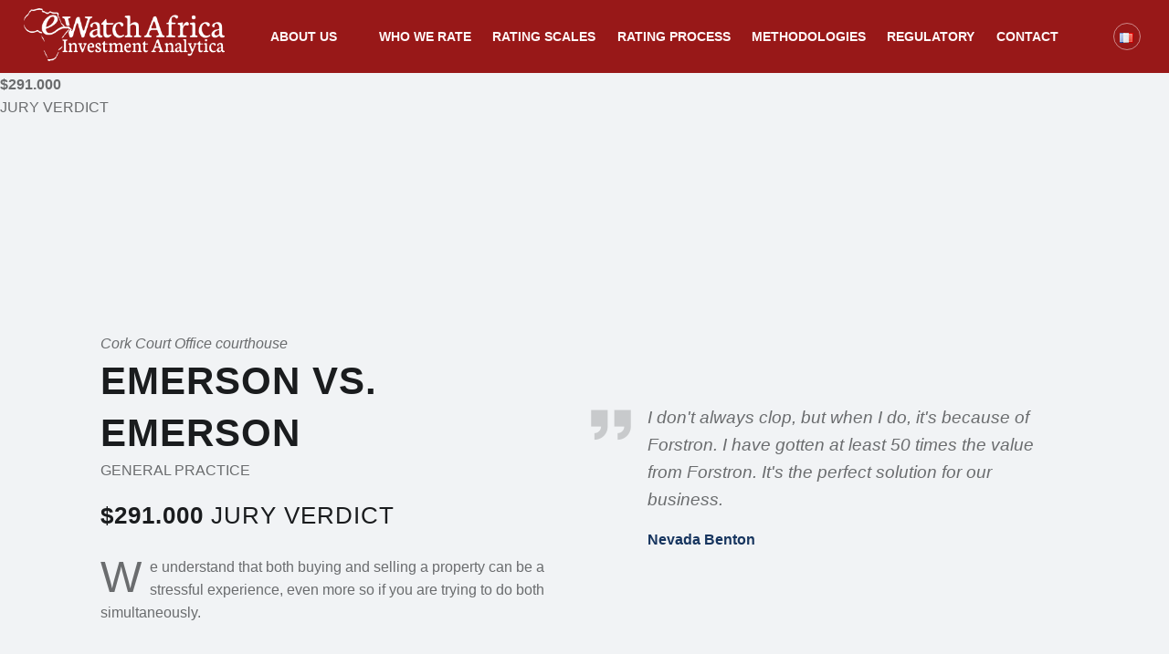

--- FILE ---
content_type: text/html; charset=UTF-8
request_url: https://ewatchafrica.com/project/emerson-vs-emerson/
body_size: 9450
content:
<!doctype html>
<html class="no-js" lang="en-GB">

<head>

<title>Emerson vs. Emerson &#8211; e-Watch Africa Investment Analytica</title>
<meta name='robots' content='max-image-preview:large' />
	<style>img:is([sizes="auto" i], [sizes^="auto," i]) { contain-intrinsic-size: 3000px 1500px }</style>
	<meta charset="UTF-8" />
<meta name="viewport" content="width=device-width, initial-scale=1, maximum-scale=1" />
<link rel="profile" href="http://gmpg.org/xfn/11" />
<link rel="pingback" href="https://ewatchafrica.com/xmlrpc.php" />
<link rel='dns-prefetch' href='//w2.hps-consulting.co.uk' />
<link rel='dns-prefetch' href='//fonts.googleapis.com' />
<link rel="alternate" type="application/rss+xml" title="e-Watch Africa Investment Analytica &raquo; Feed" href="https://ewatchafrica.com/feed/" />
		<!-- This site uses the Google Analytics by MonsterInsights plugin v9.3.0 - Using Analytics tracking - https://www.monsterinsights.com/ -->
		<!-- Note: MonsterInsights is not currently configured on this site. The site owner needs to authenticate with Google Analytics in the MonsterInsights settings panel. -->
					<!-- No tracking code set -->
				<!-- / Google Analytics by MonsterInsights -->
		<script type="text/javascript">
/* <![CDATA[ */
window._wpemojiSettings = {"baseUrl":"https:\/\/s.w.org\/images\/core\/emoji\/15.0.3\/72x72\/","ext":".png","svgUrl":"https:\/\/s.w.org\/images\/core\/emoji\/15.0.3\/svg\/","svgExt":".svg","source":{"concatemoji":"https:\/\/ewatchafrica.com\/wp-includes\/js\/wp-emoji-release.min.js?ver=6.7.4"}};
/*! This file is auto-generated */
!function(i,n){var o,s,e;function c(e){try{var t={supportTests:e,timestamp:(new Date).valueOf()};sessionStorage.setItem(o,JSON.stringify(t))}catch(e){}}function p(e,t,n){e.clearRect(0,0,e.canvas.width,e.canvas.height),e.fillText(t,0,0);var t=new Uint32Array(e.getImageData(0,0,e.canvas.width,e.canvas.height).data),r=(e.clearRect(0,0,e.canvas.width,e.canvas.height),e.fillText(n,0,0),new Uint32Array(e.getImageData(0,0,e.canvas.width,e.canvas.height).data));return t.every(function(e,t){return e===r[t]})}function u(e,t,n){switch(t){case"flag":return n(e,"\ud83c\udff3\ufe0f\u200d\u26a7\ufe0f","\ud83c\udff3\ufe0f\u200b\u26a7\ufe0f")?!1:!n(e,"\ud83c\uddfa\ud83c\uddf3","\ud83c\uddfa\u200b\ud83c\uddf3")&&!n(e,"\ud83c\udff4\udb40\udc67\udb40\udc62\udb40\udc65\udb40\udc6e\udb40\udc67\udb40\udc7f","\ud83c\udff4\u200b\udb40\udc67\u200b\udb40\udc62\u200b\udb40\udc65\u200b\udb40\udc6e\u200b\udb40\udc67\u200b\udb40\udc7f");case"emoji":return!n(e,"\ud83d\udc26\u200d\u2b1b","\ud83d\udc26\u200b\u2b1b")}return!1}function f(e,t,n){var r="undefined"!=typeof WorkerGlobalScope&&self instanceof WorkerGlobalScope?new OffscreenCanvas(300,150):i.createElement("canvas"),a=r.getContext("2d",{willReadFrequently:!0}),o=(a.textBaseline="top",a.font="600 32px Arial",{});return e.forEach(function(e){o[e]=t(a,e,n)}),o}function t(e){var t=i.createElement("script");t.src=e,t.defer=!0,i.head.appendChild(t)}"undefined"!=typeof Promise&&(o="wpEmojiSettingsSupports",s=["flag","emoji"],n.supports={everything:!0,everythingExceptFlag:!0},e=new Promise(function(e){i.addEventListener("DOMContentLoaded",e,{once:!0})}),new Promise(function(t){var n=function(){try{var e=JSON.parse(sessionStorage.getItem(o));if("object"==typeof e&&"number"==typeof e.timestamp&&(new Date).valueOf()<e.timestamp+604800&&"object"==typeof e.supportTests)return e.supportTests}catch(e){}return null}();if(!n){if("undefined"!=typeof Worker&&"undefined"!=typeof OffscreenCanvas&&"undefined"!=typeof URL&&URL.createObjectURL&&"undefined"!=typeof Blob)try{var e="postMessage("+f.toString()+"("+[JSON.stringify(s),u.toString(),p.toString()].join(",")+"));",r=new Blob([e],{type:"text/javascript"}),a=new Worker(URL.createObjectURL(r),{name:"wpTestEmojiSupports"});return void(a.onmessage=function(e){c(n=e.data),a.terminate(),t(n)})}catch(e){}c(n=f(s,u,p))}t(n)}).then(function(e){for(var t in e)n.supports[t]=e[t],n.supports.everything=n.supports.everything&&n.supports[t],"flag"!==t&&(n.supports.everythingExceptFlag=n.supports.everythingExceptFlag&&n.supports[t]);n.supports.everythingExceptFlag=n.supports.everythingExceptFlag&&!n.supports.flag,n.DOMReady=!1,n.readyCallback=function(){n.DOMReady=!0}}).then(function(){return e}).then(function(){var e;n.supports.everything||(n.readyCallback(),(e=n.source||{}).concatemoji?t(e.concatemoji):e.wpemoji&&e.twemoji&&(t(e.twemoji),t(e.wpemoji)))}))}((window,document),window._wpemojiSettings);
/* ]]> */
</script>
<style id='wp-emoji-styles-inline-css' type='text/css'>

	img.wp-smiley, img.emoji {
		display: inline !important;
		border: none !important;
		box-shadow: none !important;
		height: 1em !important;
		width: 1em !important;
		margin: 0 0.07em !important;
		vertical-align: -0.1em !important;
		background: none !important;
		padding: 0 !important;
	}
</style>
<link rel='stylesheet' id='wp-block-library-css' href='https://ewatchafrica.com/wp-includes/css/dist/block-library/style.min.css?ver=6.7.4' type='text/css' media='all' />
<style id='classic-theme-styles-inline-css' type='text/css'>
/*! This file is auto-generated */
.wp-block-button__link{color:#fff;background-color:#32373c;border-radius:9999px;box-shadow:none;text-decoration:none;padding:calc(.667em + 2px) calc(1.333em + 2px);font-size:1.125em}.wp-block-file__button{background:#32373c;color:#fff;text-decoration:none}
</style>
<style id='global-styles-inline-css' type='text/css'>
:root{--wp--preset--aspect-ratio--square: 1;--wp--preset--aspect-ratio--4-3: 4/3;--wp--preset--aspect-ratio--3-4: 3/4;--wp--preset--aspect-ratio--3-2: 3/2;--wp--preset--aspect-ratio--2-3: 2/3;--wp--preset--aspect-ratio--16-9: 16/9;--wp--preset--aspect-ratio--9-16: 9/16;--wp--preset--color--black: #000000;--wp--preset--color--cyan-bluish-gray: #abb8c3;--wp--preset--color--white: #ffffff;--wp--preset--color--pale-pink: #f78da7;--wp--preset--color--vivid-red: #cf2e2e;--wp--preset--color--luminous-vivid-orange: #ff6900;--wp--preset--color--luminous-vivid-amber: #fcb900;--wp--preset--color--light-green-cyan: #7bdcb5;--wp--preset--color--vivid-green-cyan: #00d084;--wp--preset--color--pale-cyan-blue: #8ed1fc;--wp--preset--color--vivid-cyan-blue: #0693e3;--wp--preset--color--vivid-purple: #9b51e0;--wp--preset--gradient--vivid-cyan-blue-to-vivid-purple: linear-gradient(135deg,rgba(6,147,227,1) 0%,rgb(155,81,224) 100%);--wp--preset--gradient--light-green-cyan-to-vivid-green-cyan: linear-gradient(135deg,rgb(122,220,180) 0%,rgb(0,208,130) 100%);--wp--preset--gradient--luminous-vivid-amber-to-luminous-vivid-orange: linear-gradient(135deg,rgba(252,185,0,1) 0%,rgba(255,105,0,1) 100%);--wp--preset--gradient--luminous-vivid-orange-to-vivid-red: linear-gradient(135deg,rgba(255,105,0,1) 0%,rgb(207,46,46) 100%);--wp--preset--gradient--very-light-gray-to-cyan-bluish-gray: linear-gradient(135deg,rgb(238,238,238) 0%,rgb(169,184,195) 100%);--wp--preset--gradient--cool-to-warm-spectrum: linear-gradient(135deg,rgb(74,234,220) 0%,rgb(151,120,209) 20%,rgb(207,42,186) 40%,rgb(238,44,130) 60%,rgb(251,105,98) 80%,rgb(254,248,76) 100%);--wp--preset--gradient--blush-light-purple: linear-gradient(135deg,rgb(255,206,236) 0%,rgb(152,150,240) 100%);--wp--preset--gradient--blush-bordeaux: linear-gradient(135deg,rgb(254,205,165) 0%,rgb(254,45,45) 50%,rgb(107,0,62) 100%);--wp--preset--gradient--luminous-dusk: linear-gradient(135deg,rgb(255,203,112) 0%,rgb(199,81,192) 50%,rgb(65,88,208) 100%);--wp--preset--gradient--pale-ocean: linear-gradient(135deg,rgb(255,245,203) 0%,rgb(182,227,212) 50%,rgb(51,167,181) 100%);--wp--preset--gradient--electric-grass: linear-gradient(135deg,rgb(202,248,128) 0%,rgb(113,206,126) 100%);--wp--preset--gradient--midnight: linear-gradient(135deg,rgb(2,3,129) 0%,rgb(40,116,252) 100%);--wp--preset--font-size--small: 13px;--wp--preset--font-size--medium: 20px;--wp--preset--font-size--large: 36px;--wp--preset--font-size--x-large: 42px;--wp--preset--spacing--20: 0.44rem;--wp--preset--spacing--30: 0.67rem;--wp--preset--spacing--40: 1rem;--wp--preset--spacing--50: 1.5rem;--wp--preset--spacing--60: 2.25rem;--wp--preset--spacing--70: 3.38rem;--wp--preset--spacing--80: 5.06rem;--wp--preset--shadow--natural: 6px 6px 9px rgba(0, 0, 0, 0.2);--wp--preset--shadow--deep: 12px 12px 50px rgba(0, 0, 0, 0.4);--wp--preset--shadow--sharp: 6px 6px 0px rgba(0, 0, 0, 0.2);--wp--preset--shadow--outlined: 6px 6px 0px -3px rgba(255, 255, 255, 1), 6px 6px rgba(0, 0, 0, 1);--wp--preset--shadow--crisp: 6px 6px 0px rgba(0, 0, 0, 1);}:where(.is-layout-flex){gap: 0.5em;}:where(.is-layout-grid){gap: 0.5em;}body .is-layout-flex{display: flex;}.is-layout-flex{flex-wrap: wrap;align-items: center;}.is-layout-flex > :is(*, div){margin: 0;}body .is-layout-grid{display: grid;}.is-layout-grid > :is(*, div){margin: 0;}:where(.wp-block-columns.is-layout-flex){gap: 2em;}:where(.wp-block-columns.is-layout-grid){gap: 2em;}:where(.wp-block-post-template.is-layout-flex){gap: 1.25em;}:where(.wp-block-post-template.is-layout-grid){gap: 1.25em;}.has-black-color{color: var(--wp--preset--color--black) !important;}.has-cyan-bluish-gray-color{color: var(--wp--preset--color--cyan-bluish-gray) !important;}.has-white-color{color: var(--wp--preset--color--white) !important;}.has-pale-pink-color{color: var(--wp--preset--color--pale-pink) !important;}.has-vivid-red-color{color: var(--wp--preset--color--vivid-red) !important;}.has-luminous-vivid-orange-color{color: var(--wp--preset--color--luminous-vivid-orange) !important;}.has-luminous-vivid-amber-color{color: var(--wp--preset--color--luminous-vivid-amber) !important;}.has-light-green-cyan-color{color: var(--wp--preset--color--light-green-cyan) !important;}.has-vivid-green-cyan-color{color: var(--wp--preset--color--vivid-green-cyan) !important;}.has-pale-cyan-blue-color{color: var(--wp--preset--color--pale-cyan-blue) !important;}.has-vivid-cyan-blue-color{color: var(--wp--preset--color--vivid-cyan-blue) !important;}.has-vivid-purple-color{color: var(--wp--preset--color--vivid-purple) !important;}.has-black-background-color{background-color: var(--wp--preset--color--black) !important;}.has-cyan-bluish-gray-background-color{background-color: var(--wp--preset--color--cyan-bluish-gray) !important;}.has-white-background-color{background-color: var(--wp--preset--color--white) !important;}.has-pale-pink-background-color{background-color: var(--wp--preset--color--pale-pink) !important;}.has-vivid-red-background-color{background-color: var(--wp--preset--color--vivid-red) !important;}.has-luminous-vivid-orange-background-color{background-color: var(--wp--preset--color--luminous-vivid-orange) !important;}.has-luminous-vivid-amber-background-color{background-color: var(--wp--preset--color--luminous-vivid-amber) !important;}.has-light-green-cyan-background-color{background-color: var(--wp--preset--color--light-green-cyan) !important;}.has-vivid-green-cyan-background-color{background-color: var(--wp--preset--color--vivid-green-cyan) !important;}.has-pale-cyan-blue-background-color{background-color: var(--wp--preset--color--pale-cyan-blue) !important;}.has-vivid-cyan-blue-background-color{background-color: var(--wp--preset--color--vivid-cyan-blue) !important;}.has-vivid-purple-background-color{background-color: var(--wp--preset--color--vivid-purple) !important;}.has-black-border-color{border-color: var(--wp--preset--color--black) !important;}.has-cyan-bluish-gray-border-color{border-color: var(--wp--preset--color--cyan-bluish-gray) !important;}.has-white-border-color{border-color: var(--wp--preset--color--white) !important;}.has-pale-pink-border-color{border-color: var(--wp--preset--color--pale-pink) !important;}.has-vivid-red-border-color{border-color: var(--wp--preset--color--vivid-red) !important;}.has-luminous-vivid-orange-border-color{border-color: var(--wp--preset--color--luminous-vivid-orange) !important;}.has-luminous-vivid-amber-border-color{border-color: var(--wp--preset--color--luminous-vivid-amber) !important;}.has-light-green-cyan-border-color{border-color: var(--wp--preset--color--light-green-cyan) !important;}.has-vivid-green-cyan-border-color{border-color: var(--wp--preset--color--vivid-green-cyan) !important;}.has-pale-cyan-blue-border-color{border-color: var(--wp--preset--color--pale-cyan-blue) !important;}.has-vivid-cyan-blue-border-color{border-color: var(--wp--preset--color--vivid-cyan-blue) !important;}.has-vivid-purple-border-color{border-color: var(--wp--preset--color--vivid-purple) !important;}.has-vivid-cyan-blue-to-vivid-purple-gradient-background{background: var(--wp--preset--gradient--vivid-cyan-blue-to-vivid-purple) !important;}.has-light-green-cyan-to-vivid-green-cyan-gradient-background{background: var(--wp--preset--gradient--light-green-cyan-to-vivid-green-cyan) !important;}.has-luminous-vivid-amber-to-luminous-vivid-orange-gradient-background{background: var(--wp--preset--gradient--luminous-vivid-amber-to-luminous-vivid-orange) !important;}.has-luminous-vivid-orange-to-vivid-red-gradient-background{background: var(--wp--preset--gradient--luminous-vivid-orange-to-vivid-red) !important;}.has-very-light-gray-to-cyan-bluish-gray-gradient-background{background: var(--wp--preset--gradient--very-light-gray-to-cyan-bluish-gray) !important;}.has-cool-to-warm-spectrum-gradient-background{background: var(--wp--preset--gradient--cool-to-warm-spectrum) !important;}.has-blush-light-purple-gradient-background{background: var(--wp--preset--gradient--blush-light-purple) !important;}.has-blush-bordeaux-gradient-background{background: var(--wp--preset--gradient--blush-bordeaux) !important;}.has-luminous-dusk-gradient-background{background: var(--wp--preset--gradient--luminous-dusk) !important;}.has-pale-ocean-gradient-background{background: var(--wp--preset--gradient--pale-ocean) !important;}.has-electric-grass-gradient-background{background: var(--wp--preset--gradient--electric-grass) !important;}.has-midnight-gradient-background{background: var(--wp--preset--gradient--midnight) !important;}.has-small-font-size{font-size: var(--wp--preset--font-size--small) !important;}.has-medium-font-size{font-size: var(--wp--preset--font-size--medium) !important;}.has-large-font-size{font-size: var(--wp--preset--font-size--large) !important;}.has-x-large-font-size{font-size: var(--wp--preset--font-size--x-large) !important;}
:where(.wp-block-post-template.is-layout-flex){gap: 1.25em;}:where(.wp-block-post-template.is-layout-grid){gap: 1.25em;}
:where(.wp-block-columns.is-layout-flex){gap: 2em;}:where(.wp-block-columns.is-layout-grid){gap: 2em;}
:root :where(.wp-block-pullquote){font-size: 1.5em;line-height: 1.6;}
</style>
<style id='akismet-widget-style-inline-css' type='text/css'>

			.a-stats {
				--akismet-color-mid-green: #357b49;
				--akismet-color-white: #fff;
				--akismet-color-light-grey: #f6f7f7;

				max-width: 350px;
				width: auto;
			}

			.a-stats * {
				all: unset;
				box-sizing: border-box;
			}

			.a-stats strong {
				font-weight: 600;
			}

			.a-stats a.a-stats__link,
			.a-stats a.a-stats__link:visited,
			.a-stats a.a-stats__link:active {
				background: var(--akismet-color-mid-green);
				border: none;
				box-shadow: none;
				border-radius: 8px;
				color: var(--akismet-color-white);
				cursor: pointer;
				display: block;
				font-family: -apple-system, BlinkMacSystemFont, 'Segoe UI', 'Roboto', 'Oxygen-Sans', 'Ubuntu', 'Cantarell', 'Helvetica Neue', sans-serif;
				font-weight: 500;
				padding: 12px;
				text-align: center;
				text-decoration: none;
				transition: all 0.2s ease;
			}

			/* Extra specificity to deal with TwentyTwentyOne focus style */
			.widget .a-stats a.a-stats__link:focus {
				background: var(--akismet-color-mid-green);
				color: var(--akismet-color-white);
				text-decoration: none;
			}

			.a-stats a.a-stats__link:hover {
				filter: brightness(110%);
				box-shadow: 0 4px 12px rgba(0, 0, 0, 0.06), 0 0 2px rgba(0, 0, 0, 0.16);
			}

			.a-stats .count {
				color: var(--akismet-color-white);
				display: block;
				font-size: 1.5em;
				line-height: 1.4;
				padding: 0 13px;
				white-space: nowrap;
			}
		
</style>
<link rel='stylesheet' id='wm-fonticons-css' href='https://w2.hps-consulting.co.uk/wp-content/themes/forstron/assets/fonts/ionicons/fontello.css?ver=1.5.10' type='text/css' media='screen' />
<link rel='stylesheet' id='wm-google-fonts-css' href='https://fonts.googleapis.com/css?family=Open+Sans%3A400%2C300&#038;subset=latin&#038;ver=1.9.3' type='text/css' media='all' />
<link rel='stylesheet' id='wm-stylesheet-starter-css' href='https://ewatchafrica.com/wp-content/themes/forstron/assets/css/starter.css?ver=1.9.3' type='text/css' media='all' />
<link rel='stylesheet' id='wm-stylesheet-main-css' href='https://ewatchafrica.com/wp-content/themes/forstron/assets/css/main.css?ver=1.9.3' type='text/css' media='all' />
<link rel='stylesheet' id='wm-stylesheet-shortcodes-css' href='https://ewatchafrica.com/wp-content/themes/forstron/assets/css/shortcodes.css?ver=1.9.3' type='text/css' media='all' />
<link rel='stylesheet' id='wm-stylesheet-responsive-css' href='https://ewatchafrica.com/wp-content/themes/forstron/assets/css/responsive.css?ver=1.9.3' type='text/css' media='all' />
<link rel='stylesheet' id='wm-stylesheet-custom-css' href='https://ewatchafrica.com/wp-content/themes/forstron/assets/css/custom.css?ver=1.9.3' type='text/css' media='all' />
<style id='forstron-inline-css' type='text/css'>
/* START CSS variables */
:root { 
 --color-accent: #17355f; --color-header-background: #981818; --color-header-text: #fff7f7; --color-success-background: #1c3d76; --font-logo: 'Open Sans';
}
/* END CSS variables */
</style>
<link rel='stylesheet' id='wm-stylesheet-css' href='https://ewatchafrica.com/wp-content/themes/forstron/style.css?ver=1.9.3' type='text/css' media='all' />
<link rel='stylesheet' id='wm-stylesheet-print-css' href='https://ewatchafrica.com/wp-content/themes/forstron/assets/css/print.css?ver=1.9.3' type='text/css' media='print' />
<link rel='stylesheet' id='fl-builder-layout-800-css' href='https://ewatchafrica.com/wp-content/uploads/bb-plugin/cache/800-layout.css?ver=7eca82f8c1e02fe6f7cf469615cba8e2' type='text/css' media='screen' />
<script type="text/javascript" src="https://ewatchafrica.com/wp-content/themes/forstron/lib/js/vendor/css-vars-ponyfill/css-vars-ponyfill.min.js?ver=1.16.1" id="css-vars-ponyfill-js"></script>
<script type="text/javascript" id="css-vars-ponyfill-js-after">
/* <![CDATA[ */
window.onload = function() {
	cssVars( {
		onlyVars: true,
		exclude: 'link:not([href^="https://ewatchafrica.com/wp-content/themes"])'
	} );
};
/* ]]> */
</script>
<script type="text/javascript" src="https://ewatchafrica.com/wp-includes/js/jquery/jquery.min.js?ver=3.7.1" id="jquery-core-js"></script>
<script type="text/javascript" src="https://ewatchafrica.com/wp-includes/js/jquery/jquery-migrate.min.js?ver=3.4.1" id="jquery-migrate-js"></script>
<link rel="https://api.w.org/" href="https://ewatchafrica.com/wp-json/" /><link rel="alternate" title="JSON" type="application/json" href="https://ewatchafrica.com/wp-json/wp/v2/wm_projects/800" /><link rel="EditURI" type="application/rsd+xml" title="RSD" href="https://ewatchafrica.com/xmlrpc.php?rsd" />
<meta name="generator" content="WordPress 6.7.4" />
<link rel="canonical" href="https://ewatchafrica.com/project/emerson-vs-emerson/" />
<link rel='shortlink' href='https://ewatchafrica.com/?p=800' />
<link rel="alternate" title="oEmbed (JSON)" type="application/json+oembed" href="https://ewatchafrica.com/wp-json/oembed/1.0/embed?url=https%3A%2F%2Fewatchafrica.com%2Fproject%2Femerson-vs-emerson%2F" />
<link rel="alternate" title="oEmbed (XML)" type="text/xml+oembed" href="https://ewatchafrica.com/wp-json/oembed/1.0/embed?url=https%3A%2F%2Fewatchafrica.com%2Fproject%2Femerson-vs-emerson%2F&#038;format=xml" />
<style type="text/css" id="custom-background-css">
body.custom-background { background-image: url("https://w2.hps-consulting.co.uk/wp-content/uploads/2020/01/manhattan-skyline-at-sunset-DSKLQWY-scaled.jpg"); background-position: left top; background-size: auto; background-repeat: repeat; background-attachment: scroll; }
</style>
	<link rel="icon" href="https://ewatchafrica.com/wp-content/uploads/2021/01/cropped-logo-ewatch-africa-e1610480620867-32x32.png" sizes="32x32" />
<link rel="icon" href="https://ewatchafrica.com/wp-content/uploads/2021/01/cropped-logo-ewatch-africa-e1610480620867-192x192.png" sizes="192x192" />
<link rel="apple-touch-icon" href="https://ewatchafrica.com/wp-content/uploads/2021/01/cropped-logo-ewatch-africa-e1610480620867-180x180.png" />
<meta name="msapplication-TileImage" content="https://ewatchafrica.com/wp-content/uploads/2021/01/cropped-logo-ewatch-africa-e1610480620867-270x270.png" />
		<style type="text/css" id="wp-custom-css">
			#nav-search-form {
	display: none
}		</style>
		
</head>


<body id="top" class="custom-background do-parallax-intro do-sticky-header fl-builder fl-builder-lite-2-8-6-1 header-layout-normal intro-title-disabled is-singular not-front-page postid-800 single single-wm_projects site-layout-fullwidth wm_projects-template-default wp-custom-logo">

<div id="page" class="hfeed site">
	<div class="site-inner">


<header id="masthead" class="site-header normal"><div class="inner-wrapper clearfix">

<div class="site-branding"><h2 class="screen-reader-text">Emerson vs. Emerson &#8211; e-Watch Africa Investment Analytica</h2><a id="site-title" class="site-title logo type-img styled" href="https://ewatchafrica.com/" title="e-Watch Africa Investment Analytica | Credit ratings &amp; Economic data analysis for financial markets" rel="home"><img width="694" height="182" src="https://ewatchafrica.com/wp-content/uploads/2020/12/cropped-Fichier-1.png" class="" alt="e-Watch Africa Investment Analytica logo" title="e-Watch Africa Investment Analytica | Credit ratings &amp; Economic data analysis for financial markets" decoding="async" fetchpriority="high" srcset="https://ewatchafrica.com/wp-content/uploads/2020/12/cropped-Fichier-1.png 694w, https://ewatchafrica.com/wp-content/uploads/2020/12/cropped-Fichier-1-300x79.png 300w" sizes="(max-width: 694px) 100vw, 694px" /><span class="screen-reader-text">e-Watch Africa Investment Analytica</span></a><div class="site-description">Credit ratings &amp; Economic data analysis for financial markets</div></div>
<nav id="site-navigation" class="main-navigation">
	<span class="screen-reader-text">e-Watch Africa Investment Analytica site navigation</span>
	<a class="skip-link screen-reader-text" href="#content">Skip to content</a>	<div class="main-navigation-inner">
		<div class="menu"><ul><li id="menu-item-687" class="menu-item menu-item-type-post_type menu-item-object-page menu-item-has-children menu-item-687"><a href="https://ewatchafrica.com/about/">About us <span class="expander"></span></a>
<ul class="sub-menu">
	<li id="menu-item-1146" class="menu-item menu-item-type-custom menu-item-object-custom menu-item-1146"><a href="https://ewatchafrica.com/about">Who we are</a></li>
	<li id="menu-item-1147" class="menu-item menu-item-type-custom menu-item-object-custom menu-item-1147"><a href="https://ewatchafrica.com/vision-values">Vision &#038; values</a></li>
	<li id="menu-item-1148" class="menu-item menu-item-type-custom menu-item-object-custom menu-item-1148"><a href="https://ewatchafrica.com/board-of-directors">Board of Directors</a></li>
	<li id="menu-item-1307" class="menu-item menu-item-type-post_type menu-item-object-page menu-item-1307"><a href="https://ewatchafrica.com/about/founder-ceo-profile/">President &#038; CEO Profile</a></li>
	<li id="menu-item-1169" class="menu-item menu-item-type-custom menu-item-object-custom menu-item-1169"><a href="https://ewatchafrica.com/business-model/">Business Model</a></li>
	<li id="menu-item-1149" class="menu-item menu-item-type-custom menu-item-object-custom menu-item-1149"><a href="https://ewatchafrica.com/contact">Our Offices</a></li>
</ul>
</li>
<li id="menu-item-1051" class="menu-item menu-item-type-custom menu-item-object-custom menu-item-1051"><a href="https://ewatchafrica.com/who-we-rate/">Who we rate</a></li>
<li id="menu-item-1114" class="menu-item menu-item-type-custom menu-item-object-custom menu-item-1114"><a href="https://ewatchafrica.com/rating-scales">Rating scales</a></li>
<li id="menu-item-1144" class="menu-item menu-item-type-custom menu-item-object-custom menu-item-1144"><a href="https://ewatchafrica.com/rating-process/">Rating process</a></li>
<li id="menu-item-1112" class="menu-item menu-item-type-custom menu-item-object-custom menu-item-1112"><a href="https://ewatchafrica.com/methodologies/">Methodologies</a></li>
<li id="menu-item-1175" class="menu-item menu-item-type-custom menu-item-object-custom menu-item-1175"><a href="https://ewatchafrica.com/regulatory/">Regulatory</a></li>
<li id="menu-item-1145" class="menu-item menu-item-type-custom menu-item-object-custom menu-item-1145"><a href="https://ewatchafrica.com/contact">Contact</a></li>
</ul></div>		<div id="nav-search-form" class="nav-search-form">
			<a href="#" id="search-toggle" class="search-toggle">
				<span class="screen-reader-text">
					Search				</span>
			</a>
			
<form method="get" class="form-search" action="https://ewatchafrica.com/">
	<label for="search-field" class="screen-reader-text">Search</label>
	<input type="search" value="" placeholder="Search field: type and press enter" name="s" class="search-field" id="search-field" />
</form>
		</div>
	</div>
	<button id="menu-toggle" class="menu-toggle" aria-controls="site-navigation" aria-expanded="false">
		Menu	</button>
</nav>
<div class="social-links"><ul id="menu-social-links" class="social-links-items"><li id="menu-item-1125-fr" class="lang-item lang-item-34 lang-item-fr no-translation lang-item-first menu-item menu-item-type-custom menu-item-object-custom menu-item-1125-fr"><a href="https://ewatchafrica.com/fr/home-copy/" hreflang="fr-FR" lang="fr-FR"><span class="screen-reader-text"><img src="[data-uri]" alt="Français" width="16" height="11" style="width: 16px; height: 11px;" /></span></a></li>
<li class="back-to-top-link"><a href="#top" class="back-to-top" title="Back to top"><span class="screen-reader-text">Back to top &uarr;</span></a></li></ul></div>

</div></header>



<div id="content" class="site-content">
	<div id="primary" class="content-area">
		<main id="main" class="site-main clearfix">


<article id="post-800" class="post-800 wm_projects type-wm_projects status-publish hentry project_category-general-practice entry">

	<div class="entry-inner"><div class="entry-content"><div class="entry-summary">
<strong>$291.000</strong><br />Jury verdict
</div>
<div class="fl-builder-content fl-builder-content-800 fl-builder-content-primary" data-post-id="800"><div class="fl-row fl-row-full-width fl-row-bg-photo fl-node-551421f7b5039 fl-row-default-height fl-row-align-center fl-row-layout-full-fixed fl-row-custom-background fl-row-bg-fixed" data-node="551421f7b5039">
	<div class="fl-row-content-wrap">
						<div class="fl-row-content fl-row-fixed-width fl-node-content">
		
<div class="fl-col-group fl-node-551421f7b5078 fl-col-group-equal-height fl-col-group-align-center" data-node="551421f7b5078">
			<div class="fl-col fl-node-551421f7b50b2 fl-col-bg-color fl-col-small" data-node="551421f7b50b2">
	<div class="fl-col-content fl-node-content"><div class="fl-module fl-module-rich-text fl-node-551421f7b512e" data-node="551421f7b512e">
	<div class="fl-module-content fl-node-content">
		<div class="fl-rich-text">
	<p><em>Cork Court Office courthouse</em></p>
</div>
	</div>
</div>
<div class="fl-module fl-module-rich-text fl-node-551421f7b5168" data-node="551421f7b5168">
	<div class="fl-module-content fl-node-content">
		<div class="fl-rich-text">
	<h1>Emerson vs. Emerson</h1>
</div>
	</div>
</div>
<div class="fl-module fl-module-rich-text fl-node-551421f7b51da" data-node="551421f7b51da">
	<div class="fl-module-content fl-node-content">
		<div class="fl-rich-text">
	<p class="uppercase">General Practice</p>
</div>
	</div>
</div>
<div class="fl-module fl-module-rich-text fl-node-551421f7b51a1" data-node="551421f7b51a1">
	<div class="fl-module-content fl-node-content">
		<div class="fl-rich-text">
	<h2 class="font-weight-300"><strong>$291.000</strong> Jury verdict</h2>
<p class="dropcap-text">We understand that both buying and selling a property can be a stressful experience, even more so if you are trying to do both simultaneously.</p>
</div>
	</div>
</div>
</div>
</div>
			<div class="fl-col fl-node-551421f7b50ef fl-col-bg-color fl-col-small" data-node="551421f7b50ef">
	<div class="fl-col-content fl-node-content"><div class="fl-module fl-module-wm_testimonials fl-node-55142287314d5" data-node="55142287314d5">
	<div class="fl-module-content fl-node-content">
		<div class="wm-testimonials wm-posts-wrap clearfix wm-testimonials-singular"><article class="wm-testimonials-item wm-testimonials-item-625 testimonial_category-clients testimonial_category-testimonials-1"><h2 class="screen-reader-text">Nevada Benton</h2><blockquote class="wm-testimonials-element wm-html-element content"><p>I don't always clop, but when I do, it's because of Forstron. I have gotten at least 50 times the value from Forstron. It's the perfect solution for our business.</p>
</blockquote><cite class="wm-testimonials-element wm-html-element source"><a href="/forstron/testimonials" target="_self"><span class="wm-testimonials-element wm-html-element author">Nevada Benton</span></a></cite></article></div>	</div>
</div>
</div>
</div>
	</div>
		</div>
	</div>
</div>
<div class="fl-row fl-row-full-width fl-row-bg-none fl-node-551421f7b524b fl-row-default-height fl-row-align-center fl-row-layout-full-fixed" data-node="551421f7b524b">
	<div class="fl-row-content-wrap">
						<div class="fl-row-content fl-row-fixed-width fl-node-content">
		
<div class="fl-col-group fl-node-551421f7b5283" data-node="551421f7b5283">
			<div class="fl-col fl-node-551421f7b52bb fl-col-bg-color fl-col-small" data-node="551421f7b52bb">
	<div class="fl-col-content fl-node-content"><div class="fl-module fl-module-rich-text fl-node-551421f7b5363" data-node="551421f7b5363">
	<div class="fl-module-content fl-node-content">
		<div class="fl-rich-text">
	<h2>The Charges</h2>
<p class="dropcap-text">You will have a dedicated member of the team who will work with you throughout the whole process.</p>
<p>They will make sure that everything is <strong>explained to you in plain English so that you fully understand every step</strong> along the way. They will also act on your behalf throughout the process whether it’s dealing with:</p>
<ul>
<li>Estate Agents,</li>
<li>the other party’s Conveyancer,</li>
<li>surveyors,</li>
<li>mortgage lenders</li>
<li>or anyone else who needs to be involved.</li>
</ul>
</div>
	</div>
</div>
</div>
</div>
			<div class="fl-col fl-node-551421f7b52f3 fl-col-bg-color fl-col-small" data-node="551421f7b52f3">
	<div class="fl-col-content fl-node-content"><div class="fl-module fl-module-rich-text fl-node-551421f7b532b" data-node="551421f7b532b">
	<div class="fl-module-content fl-node-content">
		<div class="fl-rich-text">
	<h2>The Result</h2>
<p class="dropcap-text">We understand that both buying and selling a property can be a stressful experience, even more so if you are trying to do both simultaneously. Solicitor and Solicitor have a number of highly experienced Conveyancers who can support you through your move.</p>
<p>Solicitor and Solicitor are an established firm of solicitors that was started in 1959 as a small family business. Since then the business has grown significantly, enabling us to offer a wide range of services, while hopefully still maintaining the personal touch that the company was originally founded on.</p>
</div>
	</div>
</div>
</div>
</div>
	</div>
		</div>
	</div>
</div>
<div class="fl-row fl-row-full-width fl-row-bg-color fl-node-551421f7b539c fl-row-default-height fl-row-align-center fl-row-layout-full-fixed fl-row-custom-background" data-node="551421f7b539c">
	<div class="fl-row-content-wrap">
						<div class="fl-row-content fl-row-fixed-width fl-node-content">
		
<div class="fl-col-group fl-node-551421f7b53d4 fl-col-group-equal-height fl-col-group-align-center" data-node="551421f7b53d4">
			<div class="fl-col fl-node-551421f7b5410 fl-col-bg-color" data-node="551421f7b5410">
	<div class="fl-col-content fl-node-content"><div class="fl-module fl-module-rich-text fl-node-551421f7b5480" data-node="551421f7b5480">
	<div class="fl-module-content fl-node-content">
		<div class="fl-rich-text">
	<h2>We Are Here to Provide Legal Help</h2>
</div>
	</div>
</div>
<div class="fl-module fl-module-rich-text fl-node-551421f7b54b9" data-node="551421f7b54b9">
	<div class="fl-module-content fl-node-content">
		<div class="fl-rich-text">
	<p>We have over 30 years of consultancy experience in business, real estate, criminal and general practice law and we strive to deliver.</p>
</div>
	</div>
</div>
</div>
</div>
			<div class="fl-col fl-node-551421f7b5448 fl-col-bg-color fl-col-small" data-node="551421f7b5448">
	<div class="fl-col-content fl-node-content"><div class="fl-module fl-module-wm_button fl-node-551421f7b54f1 simple light" data-node="551421f7b54f1">
	<div class="fl-module-content fl-node-content">
		<a href="#" class="wm-button simple light color-success button"><span class="icon-ion-android-checkmark-circle" aria-hidden="true"> </span>Get Free Case Evaluation</a>	</div>
</div>
</div>
</div>
	</div>
		</div>
	</div>
</div>
</div></div></div>
</article>


		</main><!-- /#main -->
	</div><!-- /#primary -->
</div><!-- /#content -->



<footer id="colophon" class="site-footer">


<div class="site-footer-area footer-area-menu">
	<div class="site-footer-area-inner clearfix">
		<div class="menu"><ul><li id="menu-item-1265" class="menu-item menu-item-type-post_type menu-item-object-page menu-item-1265"><a href="https://ewatchafrica.com/fr/bienvenue-sur-ewatch-africa-investment-analytica/">Home</a></li>
<li id="menu-item-1267" class="menu-item menu-item-type-post_type menu-item-object-page menu-item-1267"><a href="https://ewatchafrica.com/about/">About</a></li>
<li id="menu-item-1262" class="menu-item menu-item-type-post_type menu-item-object-page menu-item-1262"><a href="https://ewatchafrica.com/rating-process/">Rating process</a></li>
<li id="menu-item-1264" class="menu-item menu-item-type-post_type menu-item-object-page menu-item-1264"><a href="https://ewatchafrica.com/who-we-rate/">Who We Rate</a></li>
<li id="menu-item-1263" class="menu-item menu-item-type-post_type menu-item-object-page menu-item-1263"><a href="https://ewatchafrica.com/rating-scales/">Rating scales</a></li>
<li id="menu-item-1261" class="menu-item menu-item-type-post_type menu-item-object-page menu-item-1261"><a href="https://ewatchafrica.com/methodologies/">Rating Methodologies</a></li>
<li id="menu-item-1260" class="menu-item menu-item-type-post_type menu-item-object-page menu-item-1260"><a href="https://ewatchafrica.com/regulatory/">Regulatory</a></li>
<li id="menu-item-1266" class="menu-item menu-item-type-post_type menu-item-object-page menu-item-1266"><a href="https://ewatchafrica.com/contact/">Contact</a></li>
</ul></div>	</div>
</div>
<div class="site-footer-area footer-area-site-info"><div class="site-footer-area-inner clearfix"><div class="site-info"><strong>©2024- eWatch Africa Investment Analytica Plc. - All right reserved</strong>.<br>
A member firm of <a href="https://hps-consulting.co.uk" target="_blank" rel="noopener">HPS International Consulting Plc</a>. A pan-African capital and investment lobbying firm serving African governments, multinational institutions and global investors doing business in Africa or exploring new business opportunities in Africa</div><div class="social-links"><ul id="menu-social-links-1" class="social-links-items"><li class="lang-item lang-item-34 lang-item-fr no-translation lang-item-first menu-item menu-item-type-custom menu-item-object-custom menu-item-1125-fr"><a href="https://ewatchafrica.com/fr/home-copy/" hreflang="fr-FR" lang="fr-FR"><span class="screen-reader-text"><img src="[data-uri]" alt="Français" width="16" height="11" style="width: 16px; height: 11px;" /></span></a></li>
<li class="back-to-top-link"><a href="#top" class="back-to-top" title="Back to top"><span class="screen-reader-text">Back to top &uarr;</span></a></li></ul></div></div></div>

</footer>


	</div><!-- /.site-inner -->
</div><!-- /#page -->

<script type="text/javascript" src="https://ewatchafrica.com/wp-content/themes/forstron/assets/js/scripts-parallax.js?ver=1.9.3" id="wm-scripts-parallax-js"></script>
<script type="text/javascript" src="https://ewatchafrica.com/wp-content/themes/forstron/assets/js/scripts-sticky.js?ver=1.9.3" id="wm-scripts-sticky-js"></script>
<script type="text/javascript" src="https://ewatchafrica.com/wp-content/plugins/beaver-builder-lite-version/js/jquery.imagesloaded.min.js?ver=2.8.6.1" id="imagesloaded-js"></script>
<script type="text/javascript" src="https://ewatchafrica.com/wp-content/themes/forstron/assets/js/plugins/background-check/background-check.min.js?ver=1.9.3" id="background-check-js"></script>
<script type="text/javascript" src="https://ewatchafrica.com/wp-content/themes/forstron/assets/js/scripts-navigation.js?ver=1.9.3" id="wm-scripts-navigation-js"></script>
<script type="text/javascript" src="https://ewatchafrica.com/wp-content/themes/forstron/assets/js/scripts-global.js?ver=1.9.3" id="wm-scripts-global-js"></script>
<script type="text/javascript" src="https://ewatchafrica.com/wp-content/themes/forstron/assets/js/skip-link-focus-fix.js?ver=1.9.3" id="wm-skip-link-focus-fix-js"></script>
<script type="text/javascript" src="https://ewatchafrica.com/wp-content/uploads/bb-plugin/cache/800-layout.js?ver=38cb6d58c21110a280306c744e6ac31f" id="fl-builder-layout-800-js"></script>

</body>

</html>


--- FILE ---
content_type: text/css
request_url: https://ewatchafrica.com/wp-content/themes/forstron/assets/css/starter.css?ver=1.9.3
body_size: 9425
content:
/**
 * Starter CSS
 *
 * @package    Forstron
 * @copyright  2015 WebMan - Oliver Juhas
 *
 * @since    1.0
 * @version  1.9.1
 */



	/**
	 * WordPress CSS starter stylesheet
	 *
	 * This stylesheet was developed for WebMan themes mainly. Contains styles for the most
	 * commonly used elements in WebMan WordPress themes, with support for several plugins.
	 *
	 * The stylesheet does not set any (or just minimal) colors. Use additional CSS styles
	 * to set background, text and border colors to HTML elements.
	 *
	 * Browsers compatibility:
	 * =======================
	 * - Chrome, Safari, Opera
	 * - Firefox
	 * - Internet Explorer 9+
	 *
	 * This CSS stylesheet, like WordPress, is licensed under the GPL.
	 * Use it to make something cool, have fun, and share what you've learned with others.
	 *
	 * @copyright  2015 WebMan - Oliver Juhas
	 * @license    GPL-2.0+, http://www.gnu.org/licenses/gpl-2.0.html
	 * @version    1.5
	 *
	 * @link  https://github.com/webmandesign/wp-css-starter
	 * @link  http://www.webmandesign.eu
	 *
	 * @todo  RTL addon
	 */





	/**
	 * CONTENT:
	 *
	 *   1. CSS reset
	 *   2. Core styles
	 *   3. Typography
	 *   4. WordPress styles
	 *   5. Forms
	 *   6. Headings
	 *   7. Site content
	 *   8. Comments
	 *   9. Sidebar and widgets
	 * 100. Plugins integration
	 * 200. Responsive styles
	 */





	/**
	 * 1. CSS reset
	 */

		/*! normalize.css v5.0.0 | MIT License | github.com/necolas/normalize.css */

			html{font-family:sans-serif;line-height:1.15;-ms-text-size-adjust:100%;-webkit-text-size-adjust:100%}body{margin:0}article,aside,footer,header,nav,section{display:block}h1{font-size:2em;margin:.67em 0}figcaption,figure,main{display:block}figure{margin:1em 40px}hr{box-sizing:content-box;height:0;overflow:visible}pre{font-family:monospace,monospace;font-size:1em}a{background-color:transparent;-webkit-text-decoration-skip:objects}a:active,a:hover{outline-width:0}abbr[title]{border-bottom:0;text-decoration:underline;text-decoration:underline dotted}b,strong{font-weight:inherit}b,strong{font-weight:bolder}code,kbd,samp{font-family:monospace,monospace;font-size:1em}dfn{font-style:italic}mark{background-color:#ff0;color:#000}small{font-size:80%}sub,sup{font-size:75%;line-height:0;position:relative;vertical-align:baseline}sub{bottom:-0.25em}sup{top:-0.5em}audio,video{display:inline-block}audio:not([controls]){display:none;height:0}img{border-style:none}svg:not(:root){overflow:hidden}button,input,optgroup,select,textarea{font-family:sans-serif;font-size:100%;line-height:1.15;margin:0}button,input{overflow:visible}button,select{text-transform:none}button,html [type="button"],[type="reset"],[type="submit"]{-webkit-appearance:button}button::-moz-focus-inner,[type="button"]::-moz-focus-inner,[type="reset"]::-moz-focus-inner,[type="submit"]::-moz-focus-inner{border-style:none;padding:0}button:-moz-focusring,[type="button"]:-moz-focusring,[type="reset"]:-moz-focusring,[type="submit"]:-moz-focusring{outline:1px dotted ButtonText}fieldset{border:1px solid #c0c0c0;margin:0 2px;padding:.35em .625em .75em}legend{box-sizing:border-box;color:inherit;display:table;max-width:100%;padding:0;white-space:normal}progress{display:inline-block;vertical-align:baseline}textarea{overflow:auto}[type="checkbox"],[type="radio"]{box-sizing:border-box;padding:0}[type="number"]::-webkit-inner-spin-button,[type="number"]::-webkit-outer-spin-button{height:auto}[type="search"]{-webkit-appearance:textfield;outline-offset:-2px}[type="search"]::-webkit-search-cancel-button,[type="search"]::-webkit-search-decoration{-webkit-appearance:none}::-webkit-file-upload-button{-webkit-appearance:button;font:inherit}details,menu{display:block}summary{display:list-item}canvas{display:inline-block}template{display:none}[hidden]{display:none}



		/**
		 * WebMan addons
		 */

			html {
				overflow-y: scroll; /* Keeps page centered in all browsers regardless of content height */
				box-sizing: border-box; /* Apply a natural box layout model to the document; see http://www.paulirish.com/2012/box-sizing-border-box-ftw/ */
			}

			*,
			*:before,
			*:after { /* Inherit box-sizing to make it easier to change the property for components that leverage other behavior; see http://css-tricks.com/inheriting-box-sizing-probably-slightly-better-best-practice/ */
				box-sizing: inherit;
			}

			menu,
			ol,
			ul {
				padding: 0;
				margin: 0;
			}
			ul { list-style: disc; }

			figure { margin: 0; }

			::-webkit-input-placeholder { line-height: normal; }





	/**
	 * 1. Core styles
	 */

		/**
		 * Global elements and classes
		 */

			a {
				text-decoration: none;
				-ms-word-wrap: break-word;
				    word-wrap: break-word;
			}
			a:hover { text-decoration: underline; }
			a:hover,
			a:active { outline: 0; }
			a:focus { outline: thin dotted; }
			a:visited {}

			hr {
				clear: both;
				height: 2px;
				margin: 6% 0;
				border: 0;
			}

			abbr[title],
			acronym[title] { cursor: help; }

			blockquote {
				clear: both;
				position: relative;
				padding: 1em 0;
				margin: 1.62em 0;
				text-align: center;
			}
				blockquote:before,
				blockquote:after {
					content: '';
					display: block;
					position: absolute;
					width: 38%;
					height: 100%;
					left: 31%;
					top: 0;
					pointer-events: none;
					border-top: 1px solid;
					border-bottom: 1px solid;
				}
				blockquote:after {
					width: 2%;
					left: 49%;
					border-top: .19em solid;
					border-bottom: .19em solid;
				}
				blockquote p { margin: 1em 0 0; }
				blockquote p:first-child { margin: 0; }

			cite { border: 0; }
				cite:before { content: '\2014\2002'; }
				blockquote cite {
					display: block;
					margin-top: .62em;
				}

				q:before { content: '\201C'; }
				q:after { content: '\201D'; }

			mark,
			ins,
			.highlight {
				padding: .19em 0;
				margin: 0 .38em;
				-webkit-box-decoration-break: clone;
				    -ms-box-decoration-break: clone;
				        box-decoration-break: clone;
			}

			del,
			strike {
				text-decoration: line-through;
				color: inherit;
				opacity: .5;
			}

			img,
			iframe { vertical-align: middle; }
				img[width],
				img[height] { height: auto; }

			iframe {
				border: 0;
				outline: 0;
			}

			code {
				position: relative;
				display: inline-block;
				padding: 0 .62em;
				margin: 0 .19em;
			}
				mark code,
				ins code,
				.highlight code,
				.form-allowed-tags code,
				.taxonomy-description code {
					display: inline;
					padding: 0 .38em;
					background: transparent;
					color: inherit;
				}

			pre {
				position: relative;
				max-width: 100%;
				padding: 4% 8% 4% 4%;
				margin-bottom: 1.62em;
				border-radius: .38em;
				overflow: auto;
				-moz-tab-size: 2;
				     tab-size: 2;
			}
				pre:before {
					content: '\f462';
					position: absolute;
					height: 100%;
					right: 0;
					top: 0;
					padding: 0 .19em;
					font-size: 1.38em;
					line-height: 1.62;
					z-index: 5;
				}

			ul,
			ol { margin: 0 1.62em 1em 1.38em; }

				ol ol { list-style: upper-alpha; }
				ol ol ol { list-style: upper-roman; }
				ol ol ol ol { list-style: lower-alpha; }

				li > ul,
				li > ol { margin-bottom: 0; }

			dl { margin-bottom: 1.62em; }
				dd { margin-left: 1.62em; }

			::-moz-selection { text-shadow: none; }
			     ::selection { text-shadow: none; }



			/**
			 * Tables
			 */

				table {
					width: 100%;
					margin: 0 0 1.62em;
					border: 1px solid;
					border-collapse: separate;
					border-radius: .38em;
				}
					caption { padding: 1em 0; }

					td, th {
						padding: .62em 1em;
						border-bottom: 1px solid;
						border-left: 1px solid;
					}
					th:first-child,
					td:first-child { border-left: 0; }
					th, tfoot td { text-align: left; }

					caption + thead tr:first-child th,
					caption + thead tr:first-child td,
					colgroup + thead tr:first-child th,
					colgroup + thead tr:first-child td,
					thead:first-child tr:first-child th,
					thead:first-child tr:first-child td { border-top: 0; }

					thead + tbody tr:first-child td,
					thead + tbody tr:first-child th { border-top-width: .19em; }



			/**
			 * Classes
			 */

				.screen-reader-text {
					clip: rect(1px, 1px, 1px, 1px);
					clip-path: inset(50%);
					position: absolute !important;
					width: 1px;
					height: 1px;
					padding: 0;
					margin: -1px;
					word-wrap: normal !important;
					border: 0;
					overflow: hidden;
				}
					.screen-reader-text:hover,
					.screen-reader-text:active,
					.screen-reader-text:focus {
						clip: auto !important;
						clip-path: none;
						display: block;
						width: auto;
						height: auto;
						left: 5px;
						top: 5px;
						padding: 15px 23px 14px;
						font-size: 14px;
						font-size: 0.875rem;
						font-weight: bold;
						line-height: normal;
						text-decoration: none;
						background-color: #f1f1f1;
						color: #21759b;
						border-radius: 3px;
						box-shadow: 0 0 2px 2px rgba(0, 0, 0, 0.6);
						z-index: 100000; /* Above WP toolbar. */
					}



			/**
			 * Clearing
			 */

				.clear:before,
				.clear:after,
				.clearfix:before,
				.clearfix:after,
				.entry-content:before,
				.entry-content:after,
				.comment-content:before,
				.comment-content:after,
				.gallery:before,
				.gallery:after,
				.tagcloud:before,
				.tagcloud:after,
				.widget_text:before,
				.widget_text:after,
				.site-header:before,
				.site-header:after,
				.site-content:before,
				.site-content:after,
				.site-footer:before,
				.site-footer:after {
					content: ' ';
					display: table;
				}
				.clear,
				.clear:after,
				.clearfix:after,
				.entry-content:after,
				.comment-content:after,
				.gallery:after,
				.tagcloud:after,
				.widget_text:after,
				.site-header:after,
				.site-content:after,
				.site-footer:after { clear: both; }

				.clear-left  { clear: left;  }
				.clear-right { clear: right; }



		/**
		 * Pagination
		 */

			.pagination { clear: both; }

				.pagination a,
				.pagination span {
					display: inline-block;
					width: 3em;
					padding: .62em 0;
					margin: .19em .19em .19em 0;
					text-align: center;
					text-decoration: none;
				}
					.pagination a { opacity: .5; }

					.pagination > span,
					.pagination a:active,
					.pagination a:hover,
					.pagination .current { opacity: 1; }

				/* Dots */

					.pagination > span.dots,
					.pagination .extend { width: auto; }





	/**
	 * 3. Typography
	 *
	 * Tips from:
	 * @link  http://goo.gl/Hhb0jD
	 * @link  http://typeplate.com
	 * @link  http://www.pearsonified.com/typography/
	 */

		/**
		 * Base
		 */

			html {
				font-family: 'Helvetica Neue', Helvetica, Arial, sans-serif;
				font-size: 100%;
				line-height: 1.62;
			}

			pre,
			code,
			kbd,
			tt,
			var {
				font-family: 'Lucida Console', Monaco, 'Courier New', monospace;
				font-size: 1em;
				font-style: normal;
				font-weight: 400;
				text-transform: none;
				text-decoration: none;
			}
				pre,
				pre code {
					white-space: -moz-pre-wrap;
					white-space:      pre-wrap; /* http://css-tricks.com/almanac/properties/w/whitespace */
					-ms-word-wrap: normal;
					    word-wrap: normal;
				}

			p,
			address {
				padding: 0;
				margin: 0 0 1.62em;
				-ms-word-wrap: break-word;
				    word-wrap: break-word;
			}

			.uppercase { text-transform: uppercase; }



		/**
		 * Font sizes
		 */

			/**
			 * Basic font size setup
			 */

				html { font-size: 16px; }



			/**
			 * Relative font sizes:
			 */

				/* Relative to root */

					.breadcrumbs { font-size: .81rem; }

					/* basic: */
					input,
					select,
					textarea,
					blockquote blockquote,
					/* custom: */
					.site-description { font-size: 1rem; }

				/* Relative to container */

					/* basic: */
					small,
					/* custom: */
					pre,
					code,
					blockquote cite,
					.small,
					.menu-item-description,
					.comment-metadata,
					.pingback .edit-link,
					.comment .reply,
					.comments-title .add-comment-link,
					#cancel-comment-reply-link,
					.comment-form label,
					.gallery-caption,
					.wp-caption .wp-caption-text { font-size: .81em; }

					h4, h5, h6,
					.h4, .h5, .h6 { font-size: 1.15em; }

					h3,
					.h3,
					.comments-title { font-size: 1.24em; }

					h2,
					.h2,
					blockquote,
					.format-link .entry-content,
					.format-status .entry-content,
					.posts .format-image .entry-summary { font-size: 1.38em; }

					h1,
					.h1 { font-size: 1.62em; }



		/**
		 * Font weights
		 */

			blockquote,
			.site-description { font-weight: 300; }

			blockquote cite,
			.comments-title .add-comment-link,
			#cancel-comment-reply-link { font-weight: 400; }

			/* custom: */
			h1, h2, h3, h4, h5, h6,
			.h1, .h2, .h3, .h4, .h5, .h6,
			dt,
			th, tfoot td,
			.pagination .current,
			.link-more,
			.is-singular .entry-summary,
			.entry-summary.has-more-tag,
			.comment-form label,
			.format-link .entry-content a,
			.format-quote .entry-content a,
			.format-status .entry-content a,
			.widget .current-menu-item > a,
			.widget .current_page_item > a,
			.site-info a { font-weight: 700; }



		/**
		 * Font styles
		 */

			/* basic: */
			cite,
			dfn,
			em,
			i,
			/* custom: */
			blockquote,
			.taxonomy-description,
			.gallery-caption,
			.recentcomments a { font-style: italic; }

			cite { font-style: normal; }



		/**
		 * Line heights
		 */

			body,
			.site-description,
			.sidebar,
			.tagcloud,
			.format-status .entry-content,
			.form-allowed-tags { line-height: 1.62; }

			pre { line-height: 1.5; }

			h1, h2, h3, h4, h5, h6,
			.h1, .h2, .h3, .h4, .h5, .h6,
			blockquote,
			table,
			.format-link .entry-content,
			.posts .format-image .entry-summary,
			.gallery-caption,
			.wp-caption .wp-caption-text { line-height: 1.38; }

			.site-title,
			.social-links { line-height: 1; }





	/**
	 * 4. WordPress styles
	 */

		/**
		 * Make WordPress embeds responsive
		 */

			.twitter-tweet-rendered {
				width: 100% !important;
				margin: 1.62em 0 !important;
			}



		/**
		 * Alignment
		 */

			.alignleft,
			.wp-caption.alignleft,
			img.alignleft {
				float: left;
				margin-right: 1.62em;
				margin-bottom: 1.62em;
			}
			.alignright,
			.wp-caption.alignright,
			img.alignright {
				float: right;
				margin-left: 1.62em;
				margin-bottom: 1.62em;
			}
			.aligncenter,
			.wp-caption.aligncenter,
			img.aligncenter {
				display: block;
				margin-left: auto;
				margin-right: auto;
			}
			.alignnone,
			img.alignnone { margin: 0; }



			/**
			 * Pullquotes
			 */

				blockquote.alignleft,
				blockquote.alignright {
					clear: none;
					width: 38%;
					padding: 0 6%;
					margin-top: 0;
					margin-left: 6%;
					margin-right: 6%;
					text-align: left;
				}
				blockquote.alignleft {
					padding-left: 0;
					margin-left: -19%;
					text-align: right;
				}
				blockquote.alignright {
					padding-right: 0;
					margin-right: -19%;
				}

					blockquote.alignleft:before,
					blockquote.alignleft:after,
					blockquote.alignright:before,
					blockquote.alignright:after {
						width: 1px;
						height: 62%;
						left: 0;
						top: 19%;
						border: 0;
						border-left: 1px solid;
					}
						blockquote.alignleft:after,
						blockquote.alignright:after {
							width: 1px;
							height: 6%;
							left: 0;
							top: 47%;
							border: 0;
							border-left: .19em solid;
						}

						blockquote.alignleft:before,
						blockquote.alignleft:after {
							left: auto;
							right: 0;
							border: 0;
							border-right: 1px solid;
						}
							blockquote.alignleft:after {
								left: auto;
								right: 0;
								border: 0;
								border-right: .19em solid;
							}



		/**
		 * Image captions
		 */

			.wp-caption {
				position: relative;
				display: inline-block;
				max-width: 100%;
				padding: 0;
				margin: 0 auto 1.62em;
				text-align: center;
				text-transform: uppercase;
				background: transparent;
				overflow: hidden;
			}
				.wp-caption .wp-caption-text {
					padding: 1em 0 0;
					overflow: hidden;
					opacity: .75;
				}



		/**
		 * Gallery
		 */

			.gallery {
				clear: both;
				margin: 0 0 1.62em;
				overflow: hidden;
			}

				.gallery a { display: block; }
				.gallery img { width: 100%; }

				.gallery-item {
					float: left;
					position: relative;
					padding: 0;
					margin: 0 1% 2%;
				}
					.gallery-columns-1 .gallery-item {
						float: none;
						width: 100%;
					}
					.gallery-columns-2 .gallery-item { width: 48%;     }
					.gallery-columns-3 .gallery-item { width: 31.333%; }
					.gallery-columns-4 .gallery-item { width: 23%;     }
					.gallery-columns-5 .gallery-item { width: 18%;     }
					.gallery-columns-6 .gallery-item { width: 14.666%; }
					.gallery-columns-7 .gallery-item { width: 12.285%; }
					.gallery-columns-8 .gallery-item { width: 10.5%;   }
					.gallery-columns-9 .gallery-item { width:  9.111%; }

				.gallery-icon { display: block; }

				.gallery-item,
				.tiled-gallery-item,
				.gallery-icon,
				.gallery-caption { overflow: hidden; }

				.gallery-caption {
					display: block;
					position: absolute;
					width: 100%;
					max-height: 50%;
					left: 0;
					bottom: 0;
					padding: .62em 1em;
					opacity: 0;
					-webkit-transition: all .3s;
					        transition: all .3s;
				}
					.gallery-item:hover .gallery-caption { opacity: 1; }
					.gallery-columns-6 .gallery-caption,
					.gallery-columns-7 .gallery-caption,
					.gallery-columns-8 .gallery-caption,
					.gallery-columns-9 .gallery-caption { display: none; }



		/**
		 * Smilies
		 */

			.page-content img.wp-smiley,
			.entry-content img.wp-smiley,
			.comment-content img.wp-smiley {
				display: inline;
				width: auto;
				max-height: 1em;
				margin: 0;
				border: 0;
			}





	/**
	 * 5. Forms
	 */

		/**
		 * Forms reset
		 */

			form { margin: 0 0 1.62em; }

			fieldset {
				padding: 0;
				margin: 0;
				border: 0;
			}

			button,
			input,
			select,
			textarea {
				max-width: 100%;
				padding: .62em;
				line-height: normal;
				font-size: 1em;
				font-family: inherit;
				color: inherit;
				border: 2px solid;
				outline: 0;
				vertical-align: baseline;
			}

			textarea,
			select[multiple],
			select[size] {
				height: auto;
				line-height: 1.62;
			}

			textarea,
			input:not([type]),
			input[type="email"],
			input[type="password"],
			input[type="search"],
			input[type="tel"] ,
			input[type="text"],
			input[type="url"] { -webkit-appearance: none; }

			input[type="search"] { box-sizing: border-box; }

			:invalid { box-shadow: none; }



		/**
		 * Basic form styles
		 */

			/* Labels */

				label {
					display: inline-block;
					padding-bottom: .19em;
				}
				label[for] { cursor: pointer; }

			/* Text inputs */

				select,
				input:not([type]),
				input[type="color"],
				input[type="date"],
				input[type="datetime"],
				input[type="datetime-local"],
				input[type="email"],
				input[type="month"],
				input[type="number"],
				input[type="password"],
				input[type="search"],
				input[type="tel"],
				input[type="text"],
				input[type="time"],
				input[type="url"],
				input[type="week"] { width: 17em; }

				textarea {
					vertical-align: top;
					-ms-word-wrap: break-word;
					    word-wrap: break-word;
					overflow-y: auto;
					resize: vertical;
				}

			/* Checkboxes and radio buttons */

				input[type="checkbox"],
				input[type="radio"] {
					position: relative;
					width: 1em;
					height: 1em;
					bottom: -.19em;
					margin-right: .38em;
					vertical-align: baseline;
				}
				label + input[type="checkbox"] { margin-left: .38em; }

			/* Select */

				select {
					position: relative;
					height: auto;
					line-height: 1.62;
				}

			/* Buttons */

				.button,
				button,
				input[type="button"],
				input[type="reset"],
				input[type="submit"] {
					white-space: nowrap;
					cursor: pointer;
					-webkit-transition: all .3s;
					        transition: all .3s;
				}
					.button:hover,
					.button:focus,
					.button:active { text-decoration: none; }

			/* Disabled inputs */

				input[disabled] {
					cursor: none;
					opacity: .66;
				}



		/**
		 * Comments form
		 */

			.comment-respond {
				padding: 1.62em 0 0;
				border-top: 2px solid;
			}
				.comment-list .comment-respond {
					margin: 1.62em 0;
					border-bottom: 2px solid;
				}

			.comment-reply-title { margin-bottom: .62em; }
				#cancel-comment-reply-link { float: right; }

			.comment-form {}

				.comment-form p { margin-bottom: 1em; }

				.comment-form label { display: block; }

				.comment-form [type="checkbox"] + label,
				.comment-form [type="radio"] + label { display: inline-block; }

				.comment-form-author input,
				.comment-form-email input,
				.comment-form-url input,
				.comment-form-comment textarea { width: 100%; }

				.comment-form-author,
				.comment-form-email {
					float: left;
					width: 48%;
					margin-left: 4%;
				}
					.comment-form-author { margin-left: 0; }

				.comment-form-url { clear: both; }



		/**
		 * Search form
		 */

			.form-search {
				display: block;
				position: relative;
				max-width: 100%;
				margin: 0;
				text-align: left;
			}

				.form-search .search-field {
					position: relative;
					width: 100%;
					text-align: inherit;
					z-index: 0;
				}





	/**
	 * 6. Headings
	 */

		h1, h2, h3, h4, h5, h6,
		.h1, .h2, .h3, .h4, .h5, .h6 {
			clear: both;
			padding: 0;
			margin: 6% 0 4%;
			-ms-word-wrap: break-word;
			    word-wrap: break-word;
			text-rendering: optimizeLegibility; /* https://developer.mozilla.org/en-US/docs/CSS/text-rendering */
		}

		h1:first-child, h2:first-child, h3:first-child, h4:first-child, h5:first-child, h6:first-child,
		.h1:first-child, .h2:first-child, .h3:first-child, .h4:first-child, .h5:first-child, .h6:first-child { margin-top: 0; }

			h1 a, h2 a, h3 a, h4 a, h5 a, h6 a,
			.h1 a, .h2 a, .h3 a, .h4 a, .h5 a, .h6 a {
				text-decoration: none;
				color: inherit;
			}



		/**
		 * Entry title
		 */

			.entry-title .entry-edit {
				display: block;
				margin-top: .62em;
			}
				.entry-title .entry-edit:before { content: '\2014\2002'; }



		/**
		 * Widget title
		 */

			.widget-title { margin: 0 0 1.62em; }





	/**
	 * 7. Site content
	 */

		/**
		 * Main content area
		 */

			.entry-summary,
			.more-tag-excerpt { margin: 1.62em 0; }



			/**
			 * Images
			 */

				.entry-media img {
					width: 100%;
					vertical-align: top;
				}



			/**
			 * Post formats
			 */

				/**
				 * Image, Link, Status
				 */

					.posts .format-image .entry-summary,
					.posts .format-link p,
					.posts .format-status p { margin: 0; }

					.posts .format-image .link-more { display: none; }



				/**
				 * Quote, Status
				 */

					.format-quote blockquote {
						padding: 0;
						margin-top: 0;
						text-align: inherit;
					}
						.format-quote blockquote:before,
						.format-quote blockquote:after { display: none; }



				/**
				 * Status
				 */

					.format-status { cursor: help; }



				/**
				 * Video
				 */

					.video-container,
					.wp-video .mejs-container,
					.wp-video-playlist .mejs-container {
						position: relative;
						max-width: 100%;
						height: 0 !important;
						padding: 0 0 56.25%; /* 16:9 ratio only */
					}
						.video-container iframe,
						.video-container object,
						.video-container embed,
						.wp-video .mejs-container .mejs-inner,
						.wp-video-playlist .mejs-container .mejs-inner {
							position: absolute;
							width: 100%;
							height: 100%;
							left: 0;
							top: 0;
						}

					.wp-video {
						width: 100% !important;
						height: auto !important;
					}



			/**
			 * Posts parts (post table of contents)
			 */

				.post-table-of-contents {
					padding: 1.62em 0 0;
					margin: 1.62em 0;
					border-top: 2px solid;
				}

					.post-table-of-contents.top {
						float: left;
						max-width: 38%;
						padding: 0 1em 1em 0;
						margin: 0 1.62em 1em 0;
						border: 0;
						border-right: 2px solid;
						border-bottom: 2px solid;
					}
					.post-table-of-contents.bottom { clear: both; }

					.post-table-of-contents ol {
						margin: 0;
						list-style: none;
					}

						.post-table-of-contents li { padding: .19em 0; }

							.post-table-of-contents a {
								display: block;
								line-height: 1.38;
							}

						.post-table-of-contents .current a,
						.post-table-of-contents .passed a { color: inherit; }



			/**
			 * Entry meta
			 *
			 * JetPack plugin support (@link http://jetpack.me/)
			 * ZillaLikes plugin support (@link http://www.themezilla.com/plugins/zillalikes/)
			 */

				.entry-meta {
					padding: 1em 0 0;
					margin: 1.62em 0 0;
					border-top: 2px solid;
				}
				.single .entry-meta { margin-bottom: 1.62em; }
				.single .entry-meta-top {
					padding: 1em 0;
					margin-top: 0;
					border-bottom: 2px solid;
				}

					.entry-meta a { color: inherit; }

					.entry-meta-element {
						margin-right: .38em;
						opacity: .5;
					}
					.single .entry-meta-element { margin-right: 1em; }

						.entry-date { cursor: help; }

						.entry-meta-element:before,
						.entry-meta .comments-link a:before,
						.entry-meta .entry-likes a:before {
							content: '';
							position: relative;
							margin: -.09em .09em 0 0;
							font-size: 1.38em;
							vertical-align: middle;
						}

						/*
							CUSTOMIZE TO YOUR NEEDS:

							.entry-meta .author:before          { content: ''; }
							.entry-meta .cat-links:before       { content: ''; }
							.entry-meta .comments-link a:before { content: ''; }
							.entry-meta .entry-date:before      { content: ''; }
							.entry-meta .tags-links:before      { content: ''; }
							.entry-meta .entry-likes a:before   { content: ''; }
							.entry-meta .entry-edit:before      { content: ''; }
						*/

								.entry-meta .zilla-likes,
								.entry-meta .zilla-likes:hover,
								.entry-meta .zilla-likes.active {
									background: transparent;
									margin: 0 !important;
									padding-left: 0 !important;
								}

						.comments-link .comments-title {
							position: absolute;
							clip: rect(1px, 1px, 1px, 1px);
						}

						.entry-meta .tags-links a {
							margin: 0 .19em;
							text-transform: lowercase;
						}
							.entry-meta .tags-links a:before { content: '#'; }

						.entry-meta .entry-edit { font-variant: small-caps; }

					/* JetPack plugin support */

						div.sharedaddy {
							padding: 1.62em 0 0;
							margin: 1.62em 0 0;
							border-top: 2px solid;
						}

							.entry-content div.sharedaddy .sd-title {
								display: block;
								float: none;
								font-size: 1em;
							}
							.entry-content div.sharedaddy .sd-title:before,
							.entry-content div.sharedaddy h3.sd-title:before { display: none; }

							.entry-content .sd-content ul { margin: 0 !important; }

							.entry-content div.sharedaddy .sd-content ul li a.sd-button { margin: .19em .62em .19em 0; }
							.entry-content div.sharedaddy .sd-content ul li a.sd-button:not(.no-text) {
								padding: .62em 1em;
								line-height: normal;
								border: 0;
								border-radius: 0;
								cursor: pointer;
								-webkit-box-shadow: none;
								        box-shadow: none;
								-webkit-transition: all .4s;
								        transition: all .4s;
							}





	/**
	 * 8. Comments
	 */

		.comments-area { position: relative; }

			.comments-title .add-comment-link { float: right; }



		/**
		 * Comments list
		 */

			.comment-list {
				padding: 0;
				margin: 0 0 1.62em;
			}
			.comments-closed + .comment-list { margin-top: 1.62em; }

				.comment-list > li,
				.comment-list .children > li {
					position: relative;
					min-height: 100px;
					padding: 1.62em 0 0 80px;
					margin: 0;
					background: none;
					overflow: hidden;
				}
				.comment-list .children {
					clear: both;
					margin: 0 0 0 -60px;
				}

				.comment-list .pingback {
					min-height: 0;
					padding: .62em 0;
					overflow: hidden;
				}

				.comment-body { padding: 1.62em; }
				.pingback .comment-body { padding: 0; }



		/**
		 * Author details
		 */

			.comment-meta {
				clear: both;
				padding-bottom: .62em;
				margin-bottom: 1em;
				border-bottom: 2px solid;
				overflow: hidden;
			}

			/* Avatar */

				.comment-meta .avatar {
					position: absolute;
					left: 0;
					top: 1.62em;
					width: 90px;
					border-radius: 50%;
				}

			/* Name */

				.comment-author { float: left; }

			/* Metadata */

				.comment-metadata,
				.pingback .edit-link {
					float: right;
					opacity: .6;
				}
					.comment-metadata .edit-link,
					.pingback .edit-link {
						padding-left: 1.62em;
						font-variant: small-caps;
					}



		/**
		 * Comment content
		 */

			.comment-content a {
				-ms-word-wrap: break-word;
				    word-wrap: break-word;
			}

			.comment-content p,
			.comment-content blockquote,
			.comment-content table { margin-bottom: 1em; }



		/**
		 * Comments pagination
		 */

			.comment-navigation {
				display: block;
				position: relative;
				clear: both;
				padding: 1.62em 0;
				overflow: hidden;
			}

				.comment-navigation .nav-previous {
					float: left;
					margin: 0;
				}
				.comment-navigation .nav-next {
					float: right;
					margin: 0;
				}

					.comment-navigation a {
						padding: .62em 1em;
						line-height: normal;
						cursor: pointer;
						-webkit-transition: all .4s;
						        transition: all .4s;
					}
						.comment-navigation a:hover {
							text-decoration: none;
							opacity: .75;
						}





	/**
	 * 9. Sidebar and widgets
	 */

		.sidebar { float: right; }



		/**
		 * Widgets
		 */

			/* widget forms */

				.widget input,
				.widget select,
				.widget textarea { width: 100%; }

			/* widget lists */

				.widget ul {
					margin: 0;
					list-style: none;
				}
				.widget ul li {
					padding: .38em 0;
					border-top: 1px solid;
					border-bottom: 1px solid;
					-webkit-transition: all .2s ease-in-out;
					        transition: all .2s ease-in-out;
				}
					.widget ul li + li { margin-top: -1px; }

					.widget ul li:hover {
						-webkit-transform: translateX( .62em );
						    -ms-transform: translateX( .62em );
						        transform: translateX( .62em );
					}

					.widget ul li ul {
						position: relative;
						bottom: -.38em;
						margin: 0 0 -1px;
					}
						.widget ul li li { padding-left: 1em; }

			/* sidebar widgets */

				.sidebar .widget { margin: 2.62em 0 0; }
					.sidebar .widget:first-child { margin: 0; }



			/**
			 * Archives, Categories, Menu, Pages, Recent Comments, Recent Posts and ZillaLikes widget
			 */

				.widget_recent_comments ul li,
				.widget_recent_entries ul li,
				.widget_zilla_likes_widget ul li {
					position: relative;
					padding-left: 1.62em;
				}

				.widget_recent_entries .post-date { display: block; }



			/**
			 * Calendar
			 */

				.widget_calendar table { margin: 0; }

					.widget_calendar caption { padding-top: 0; }

					.widget_calendar tr th,
					.widget_calendar tr td {
						width: auto;
						height: 2.62em;
						padding: 0;
						text-align: center;
					}

					.widget_calendar tbody a {
						display: block;
						width: 100%;
						height: 100%;
						line-height: 2.62;
					}

					.widget_calendar tfoot a { color: inherit; }



			/**
			 * Tag cloud widget
			 */

				.widget .tagcloud a {
					float: left;
					position: relative;
					display: inline-block;
					width: auto;
					padding: .19em .62em;
					margin: 2px 2px 0 0;
					white-space: nowrap;
					font-size: 1em !important;
					background-color: transparent;
					color: inherit;
					border: 1px solid;
					z-index: 0;
					-webkit-transition: all .3s;
					        transition: all .3s;
				}
					.widget .tagcloud:hover a { opacity: .33; }
					.widget .tagcloud a:hover {
						text-decoration: none;
						z-index: 1;
						opacity: 1;
					}

					.widget .tagcloud a:before {
						content: attr(title);
						position: absolute;
						display: none;
						left: 100%;
						top: -1px;
						padding: .19em .62em;
						pointer-events: none;
						border: 1px solid;
					}
						.widget .tagcloud a:hover:before { display: block; }





	/**
	 * 100. Plugins integration
	 */

		/**
		 * Breadcrumbs
		 */

			.breadcrumbs-container {
				padding: 1rem 0;
				border-top: 2px solid;
			}

				.breadcrumbs-title { margin-right: 1.62em; }

				.breadcrumbs .sep {
					margin: 0 .62em;
					opacity: .33;
				}



		/**
		 * Jetpack
		 */

			/* Contact form */

				.site .contact-form textarea { width: 100%; }

			/* Infinite scroll */

				.infinite-scroll.neverending .site-footer { display: none; } /* Theme Footer (when set to scrolling) */
				/* When Infinite Scroll has reached its end we need to re-display elements that were hidden (via .neverending) before */
				.infinity-end.neverending .site-footer { display: block; }

				.infinite-scroll .posts.masonry { margin-bottom: 4.38rem; }

				#infinite-handle {
					clear: both;
					text-align: center;
				}
				.masonry #infinite-handle {
					position: absolute;
					width: 100%;
					bottom: -4.38rem;
				}

					.site #infinite-handle span {
						display: inline-block;
						padding: 1em;
						font-size: 1em;
						border-radius: 0;
					}

				.infinite-loader {
					clear: both;
					text-align: center;
				}
				.masonry .infinite-loader {
					position: absolute;
					width: 100%;
					bottom: -4.38rem;
				}
					.infinite-loader .spinner {
						left: auto !important;
						margin: 0 auto;
					}
					.infinite-loader .spinner > div > div { width: 1.62em !important; }

				.infinite-wrap { clear: both; }

			/* Related posts */

				.site div#jp-relatedposts {
					padding-top: 1.62em;
					margin: 1.62em 0 0;
					border-top: 2px solid;
				}

					.site div#jp-relatedposts a:before { display: none; }

					.site div#jp-relatedposts .jp-relatedposts-headline,
					.site div#jp-relatedposts h3.jp-relatedposts-headline {
						display: block;
						float: none;
						font-size: 1em;
					}
					.site div#jp-relatedposts .jp-relatedposts-headline em:before,
					.site div#jp-relatedposts h3.jp-relatedposts-headline em:before { display: none; }

					.site div#jp-relatedposts div.jp-relatedposts-items-visual { margin: 0; }

					.site div#jp-relatedposts div.jp-relatedposts-items .jp-relatedposts-post {
						width: 32%;
						padding: 0;
						margin: 0 0 0 2%;
						opacity: 1;
					}
					.site div#jp-relatedposts div.jp-relatedposts-items .jp-relatedposts-post:first-child { margin: 0; }

						.site div#jp-relatedposts div.jp-relatedposts-items .jp-relatedposts-post img { width: 100%; }

						.site div#jp-relatedposts div.jp-relatedposts-items-visual h4.jp-relatedposts-post-title {
							margin: .62em 0 .38em;
							font-size: 1em;
						}

			/* Responsive videos */

				.jetpack-video-wrapper { margin: 1.62em 0; }
				.entry-media .jetpack-video-wrapper,
				.fl-video .jetpack-video-wrapper { margin: 0; }

			/* Videopress */

				.video-player,
				.videopress-placeholder,
				.videopress-placeholder img {
					width: 100% !important;
					height: auto !important;
				}
					.video-player object { width: 100%; }

					.videopress-placeholder .play-button + div { display: none; }

					.is-singular .video-player {
						position: relative;
						height: 0 !important;
						padding: 0 0 56.25%; /* 16:9 ratio only */
					}
						.is-singular .video-player object,
						.is-singular .video-placeholder {
							position: absolute;
							width: 100%;
							height: 100%;
							left: 0;
							top: 0;
						}

			/* Widgets */

				.widget .widgets-list-layout li { margin-bottom: 0; }

					.widget .widgets-list-layout .widgets-list-layout-blavatar {
						width: 40px;
						margin-right: 1em;
					}
					.widget .widgets-list-layout-links {
						float: none;
						width: auto;
					}





	/**
	 * 200. Responsive styles
	 *
	 * Responsive breakpoints set up according to http://www.browserstack.com/responsive
	 */

		/**
		 * Not the Standard You're Looking For
		 *
		 * The viewport metatag was Apple's solution to the problem. It was adopted quickly
		 * by other platforms, but it was never put forward by the W3C. Microsoft brought
		 * this to light when they chose for IE10 to ignore the viewport metatag under certain
		 * circumstances. Instead, they opted to use CSS Device Adaptation, which is what
		 * the W3C are leaning on.
		 *
		 * @link  http://webdesign.tutsplus.com/tutorials/htmlcss-tutorials/quick-tip-dont-forget-the-viewport-meta-tag/
		 */

			@-webkit-viewport { width: device-width; }
			   @-moz-viewport { width: device-width; }
			    @-ms-viewport { width: device-width; }
			     @-o-viewport { width: device-width; }
			        @viewport { width: device-width; }



		/**
		 * Responsive media
		 */

			img,
			embed,
			iframe,
			object,
			video { max-width: 100%; }

			embed,
			iframe,
			object,
			video { width: 100% !important; }



		/**
		 * 960px max
		 */

			@media only screen and (max-width: 960px) {

				body {
					-webkit-text-size-adjust: none;
					    -ms-text-size-adjust: none;
				}



				/**
				 * Site content
				 */

					/* Content elements */

						blockquote.alignleft,
						blockquote.alignright { padding: 0; }
						blockquote.alignleft { margin-left: 0; }
						blockquote.alignright { margin-right: 0; }

							blockquote.alignleft:before,
							blockquote.alignleft:after,
							blockquote.alignright:before,
							blockquote.alignright:after { display: none; }

						.gallery-columns-4 .gallery-item,
						.gallery-columns-5 .gallery-item,
						.gallery-columns-6 .gallery-item,
						.gallery-columns-7 .gallery-item,
						.gallery-columns-8 .gallery-item,
						.gallery-columns-9 .gallery-item { width: 31.333%; }

					/* Comments */

						.comments-title .add-comment-link {
							float: none;
							display: block;
							margin: 1em 0;
						}



				/**
				 * Sidebar and widgets
				 */

					.site .sidebar {
						float: none;
						width: 100%;
						margin: 1.62rem 0 0;
						padding: 1.62rem 0 0;
					}

					/* Widgets */

						.sidebar .widget { margin-top: 2.62rem; }

			} /* /(max-width: 960px) */



		/**
		 * 680px max
		 */

			@media only screen and (max-width: 680px) {

				/**
				 * Site content
				 */

					/* Content elements */

						.post-table-of-contents.top { display: none; }

						.gallery-columns-3 .gallery-item,
						.gallery-columns-4 .gallery-item,
						.gallery-columns-5 .gallery-item,
						.gallery-columns-6 .gallery-item,
						.gallery-columns-7 .gallery-item,
						.gallery-columns-8 .gallery-item,
						.gallery-columns-9 .gallery-item { width: 48%; }

					/* Comments */

						.comment-list .children { margin-left: -40px; }

						.comment-list > li,
						.comment-list .children > li { padding-left: 50px; }

						.comment-meta .avatar { width: 60px; }

						.comment-navigation div {
							float: none;
							width: 100%;
							padding: 1em 0 0;
							text-align: center;
						}
						.comment-navigation a { display: block; }



				/**
				 * Plugins integration
				 */

					/* Jetpack */

						.site div#jp-relatedposts div.jp-relatedposts-items .jp-relatedposts-post {
							width: 100%;
							margin: 1.62em 0 0 0;
						}

			} /* /(max-width: 680px) */



		/**
		 * 420px max
		 */

			@media only screen and (max-width: 420px) {

				/**
				 * Core styles
				 */

					.pagination a,
					.pagination span { display: none; }

					.pagination .prev,
					.pagination .next {
						display: inline-block;
						opacity: 1;
					}



				/**
				 * Site content
				 */

					/* Comments form */

						.comment-form-author,
						.comment-form-email {
							float: none;
							width: 100%;
							margin-left: 0;
						}

			} /* /(max-width: 420px) */


--- FILE ---
content_type: text/css
request_url: https://ewatchafrica.com/wp-content/themes/forstron/assets/css/main.css?ver=1.9.3
body_size: 10382
content:
/**
 * Main theme styles
 *
 * Special classes support:
 * - button (in navigation)
 * - center-vertically
 * - color-text-alt
 * - cubic
 * - dropcap-text
 * - fullwidth
 * - hover-color-[predefined_color]
 * - inline (lists)
 * - intro
 * - masonry
 * - simple ( + light / dark )
 * - sticky
 * - text-center
 * - text-right
 *
 * @package    Forstron
 * @copyright  2015 WebMan - Oliver Juhas
 *
 * @since    1.0
 * @version  1.9.3
 */





/**
 * CONTENT:
 *
 *   0. CSS variables
 *   1. Font icons basics
 *   2. Core styles
 *   3. Typography
 *   4. Forms
 *   5. Headings
 *   6. Site header
 *   7. Site content
 *   8. Comments
 *   9. Sidebar and widgets
 *  10. Site footer
 * 100. Plugins integration
 */





/**
 * 0. CSS variables
 */

	:root {

		--color-accent: #0aac8e;
		--color-accent-text: #fff;

		--color-error-background: #c66a53;
		--color-error-text: #fff;
		--color-info-background: #3b89af;
		--color-info-text: #fff;
		--color-neutral-background: #dadcde;
		--color-neutral-text: #6a6c6e;
		--color-success-background: #0aac8e;
		--color-success-text: #fff;
		--color-warning-background: #bfa950;
		--color-warning-text: #fff;

		--color-header-background: #2a2c2e;
		--color-header-text: #9a9c9e;
		--color-navigation-background: #fafcfe;
		--color-navigation-border: #eaecee;
		--color-navigation-text: #6a6c6e;

		--color-content-background: #f1f3f5;
		--color-content-border: #dadcde;
		--color-content-headings: #1a1c1e;
		--color-content-headings-alt: #eaecee;
		--color-content-text: #6a6c6e;
		--color-content-text-alt: #9a9c9e;
		--color-posts-background: #fff;

		--color-footer-background: #fff;
		--color-footer-border: #dadcde;
		--color-footer-text: #9a9c9e;
		--color-footer-credits-background: #1a1c1e;
		--color-footer-credits-text: #9a9c9e;
		--color-footer-menu-background: #2a2c2e;
		--color-footer-menu-text: #9a9c9e;

		--layout-width-site: 1720px;
		--layout-width-content: 1060px;

		--font-html: 'Fauna One';
		--font-headings: 'Roboto Condensed';
		--font-logo: 'Roboto Condensed';
		--font-size-html: 16px;

	}





/**
 * 1. Font icons basics
 */

	@font-face {
		font-family: 'Genericons';
		src: url('../fonts/genericons/Genericons.woff') format('woff'),
				 url('../fonts/genericons/Genericons.ttf') format('truetype'),
				 url('../fonts/genericons/Genericons.svg#genericonsregular') format('svg');
		font-weight: normal;
		font-style: normal;
	}

	pre:before,
	.menu-toggle:before,
	.main-navigation .menu-item-has-children > a:after,
	.search-toggle:before,
	.social-links a:before,
	.entry-meta-element:before,
	.entry-meta .comments-link a:before,
	.entry-meta .entry-likes a:before,
	.entry-meta .entry-views:before,
	.post-table-of-contents a:before,
	.bypostauthor .comment-author:before,
	.post-navigation .meta-nav:after,
	.post-navigation .meta-nav:before,
	.comment-edit-link:before,
	.comment-reply-link:before,
	.widget_archive li:before,
	.widget_categories li:before,
	.widget_nav_menu li:before,
	.wm-subnav li:before,
	.wm-twitter li:before,
	.widget_pages li:before,
	.widget_recent_comments li:before,
	.widget_recent_entries li:before,
	.widget_zilla_likes_widget li:before,
	.contact-info:before,
	/* post formats */
	.posts .format-image .entry-media:before,
	.wm-posts .format-image .entry-media:before,
	.format-link .entry-content a:before,
	.posts .format-quote:before,
	.wm-posts .format-quote:before,
	.format-status .entry-content p:first-child:before,
	/* shortcodes */
	.wm-accordion .wm-item-title:before,
	.wm-testimonials-item:before,
	.wm-tour-nav .prev a:before,
	.wm-tour-nav .next a:after,
	.slick-arrow:before {
		font-family: 'Genericons';
		font-style: normal;
		font-weight: normal;
		font-variant: normal;
		text-decoration: inherit;
		text-transform: none;
		-moz-osx-font-smoothing: grayscale;
		 -webkit-font-smoothing: antialiased;
		speak: none;
	}

	.genericon.vertical-align-middle:before   { vertical-align: middle;   }
	.genericon.vertical-align-baseline:before { vertical-align: baseline; }
	.genericon.vertical-align-bottom:before   { vertical-align: bottom;   }





/**
 * 2. Core styles
 */

	/**
	 * Main layout
	 */

		body { padding: 2%; }

			.site-layout-fullwidth { padding: 0; }

			.site {
				position: relative;
				width: 100%;
				max-width: 1720px;
				margin: 0 auto;
				-webkit-box-shadow: 0 0 1rem rgba(0,0,0, .13);
				        box-shadow: 0 0 1rem rgba(0,0,0, .13);
			}

				.site-layout-fullwidth .site { max-width: 100%; }

			/* Main $content_width styles */
			.content-area,
			.site-footer-area-inner,
			.site .fl-row-fixed-width {
				width: 88%;
				max-width: 1060px;
				margin: 0 auto;
			}



	/**
	 * Classes
	 */

		.text-center { text-align: center; }
		.text-right { text-align: right; }

		.mt0 { margin-top: 0 !important; }
		.mb0 { margin-bottom: 0 !important; }

		.dropcap-text:first-letter {
			float: left;
			display: block;
			padding: 0 .19em 0 0;
			line-height: 1;
			font-size: 3em;
			color: inherit;
		}



	/**
	 * Pagination
	 */

		.pagination {
			margin-top: 2.62rem;
			text-align: center;
			border: 2px solid;
			overflow: hidden;
		}

			.pagination a,
			.pagination span {
				margin: 0;
				background: transparent;
				color: inherit;
			}
				.pagination a { opacity: 1; }

				.pagination .prev {
					float: left;
					border-right: 2px solid;
					border-color: inherit;
				}
				.pagination .next {
					float: right;
					border-left: 2px solid;
					border-color: inherit;
				}



	/**
	 * MediaElement player
	 */

		.mejs-container {
			margin-bottom: 1.62em;
		}





/**
 * 3. Typography
 */

	/**
	 * Base
	 */

		html {
			font-family: 'Fauna One', Helvetica, Arial, sans-serif;
			font-size: 16px;
		}

		h1, h2, h3, h4, h5, h6,
		.h1, .h2, .h3, .h4, .h5, .h6
		.wm-tab-links,
		.site-title,
		.logo-font { font-family: 'Roboto Condensed', Helvetica, Arial, sans-serif; }



	/**
	 * Font sizes
	 */

		/**
		 * Relative font sizes:
		 */

			/* Fixed */

				.entry-title .entry-edit { font-size: 12px; }

			/* Relative to root */

				.widget-title { font-size: .81rem; }

				.site-title { font-size: 1.9rem; }

				.site-banner h1 { font-size: 3.62rem; }

			/* Relative to container */

				.entry-subtitle { font-size: .62em; }

				.sidebar,
				.main-navigation li.megamenu > ul > li > a { font-size: .81em; }

				.main-navigation .menu,
				.main-navigation .sub-menu,
				.nav-search-form,
				.posts .entry-meta,
				.wm-posts .entry-meta,
				.posts .entry-subtitle,
				.wm-posts .entry-subtitle,
				.site-footer,
				.comments-title .entry-subtitle { font-size: .9em; }

				.main-navigation .sub-menu .sub-menu { font-size: 1em; }

				.format-link .entry-content,
				.format-status .entry-content,
				.posts .format-image .entry-summary,
				.wm-posts .format-image .entry-summary,
				.post-navigation a { font-size: 1.19em; }

				.posts .entry-title,
				.wm-posts .entry-title,
				.social-links { font-size: 1.24em; }

				.nav-search-form .search-field { font-size: 1.62em; }

				.error-404 .page-title,
				.not-found .page-title { font-size: 2em; }

				/* Headings */

					h4, h5, h6,
					.h4, .h5, .h6 { font-size: 1.19em; }

					h3,
					.h3 { font-size: 1.38em; }

					h2,
					.h2 { font-size: 1.62em; }

					h1,
					.h1 { font-size: 2.62em; }



	/**
	 * Font weights
	 */

		.font-weight-100 { font-weight: 100; }

		.entry-subtitle,
		.font-weight-200 { font-weight: 200; }

		blockquote,
		.entry-title .entry-edit,
		.site-title,
		.logo-font,
		.main-navigation,
		.post-navigation .meta-nav,
		.font-weight-300 { font-weight: 300; }

		.posts .entry-subtitle,
		.is-singular .entry-summary,
		.wm-posts .entry-subtitle,
		.wm-posts .entry-summary,
		.font-weight-400 { font-weight: 400; }

		.font-weight-500 { font-weight: 500; }

		.font-weight-600 { font-weight: 600; }

		abbr,
		.main-navigation .menu > ul > li > a,
		.main-navigation li.megamenu > ul > li > a,
		.active-menu-item > a,
		.entry-title,
		.page-title,
		.title h3,
		.comments-title span,
		.widget-title,
		.format-link .entry-content a,
		.site-content .button,
		.site-footer .button,
		.main-navigation .menu > ul > .button > a,
		button,
		input[type="button"],
		input[type="reset"],
		input[type="submit"],
		.font-weight-700 { font-weight: 700; }

		.font-weight-800 { font-weight: 800; }



	/**
	 * Font styles
	 */

		blockquote { font-style: normal; }



	/**
	 * Line heights
	 */

		.site-header,
		.type-img a { line-height: 5rem; }

		blockquote,
		.format-link .entry-content,
		.posts .format-image .entry-summary,
		.wm-posts .format-image .entry-summary { line-height: 1.62; }

		.post-navigation { line-height: 1.19; }

		.main-navigation .menu-item-has-children > a:after { line-height: 1; }

		.site-header .social-links { line-height: inherit; }





/**
 * 4. Forms
 */

	/* Buttons */

		.button,
		.main-navigation .menu > ul > .button > a,
		.main-navigation .menu > ul > li.active-menu-item.button > a,
		button,
		input[type="button"],
		input[type="reset"],
		input[type="submit"] {
			padding: 1em;
			white-space: nowrap;
			border: 0;
			border-radius: .19rem;
			-webkit-box-shadow: 0 3px 6px -2px rgba(0,0,0, .4);
			        box-shadow: 0 3px 6px -2px rgba(0,0,0, .4);
			-webkit-transition: all .3s;
			        transition: all .3s;
		}

			.button:hover,
			.main-navigation .menu > ul > .button > a:hover,
			.main-navigation .menu > ul > li.active-menu-item.button > a:hover,
			button:hover,
			input[type="button"]:hover,
			input[type="reset"]:hover,
			input[type="submit"]:hover,
			.button:focus,
			.main-navigation .menu > ul > .button > a:focus,
			.main-navigation .menu > ul > li.active-menu-item.button > a:focus,
			button:focus,
			input[type="button"]:focus,
			input[type="reset"]:focus,
			input[type="submit"]:focus,
			.button:active,
			.main-navigation .menu > ul > .button > a:active,
			.main-navigation .menu > ul > li.active-menu-item.button > a:active,
			button:active,
			input[type="button"]:active,
			input[type="reset"]:active,
			input[type="submit"]:active {
				text-decoration: none;
				outline: 0;
				-webkit-box-shadow: 0 5px 10px -2px rgba(0,0,0, .26);
				        box-shadow: 0 5px 10px -2px rgba(0,0,0, .26);
			}

			.button:active,
			.main-navigation .menu > ul > .button > a:active,
			.main-navigation .menu > ul > li.active-menu-item.button > a:active,
			button:active,
			input[type="button"]:active,
			input[type="reset"]:active,
			input[type="submit"]:active {
				opacity: .9;
				-webkit-box-shadow: inset 0 1px 3px rgba(0,0,0, .13);
				        box-shadow: inset 0 1px 3px rgba(0,0,0, .13);
			}

		.site .fullwidth input[type],
		.site .fullwidth select,
		.site .fullwidth textarea {
			width: 100%;
			max-width: 100%;
		}





/**
 * 5. Headings
 */

	h1, h2, h3, h4, h5, h6,
	.h1, .h2, .h3, .h4, .h5, .h6 { margin-bottom: 1em; }

	h1, h2, h3,
	.h1, .h2, .h3 {
		text-transform: uppercase;
		letter-spacing: 1px;
	}



	/**
	 * Entry title
	 */

		.entry-title,
		.page-title {
			padding: 0;
			margin: 0 0 2.62rem;
			-ms-word-wrap: break-word;
			    word-wrap: break-word;
		}
			.entry-title .entry-edit {
				display: block;
				margin-top: .62em;
			}
				.entry-title .entry-edit:before { content: '\2014\2002'; }



	/**
	 * Intro title
	 */

		.intro {
			position: relative;
			height: 0;
			padding: 0;
			overflow: hidden; /* for parallax */
		}
		.intro-container { overflow: hidden; }

			.intro-inner {
				position: absolute;
				width: 100%;
				height: 100%;
				left: 0;
				top: 0;
				text-align: center;
				background-size: cover;
			}
				body[class*=" paged-"] .intro-inner,
				.error404 .intro-inner,
				.attachment .intro-inner,
				.is-posts-list .intro-inner { background-position: 50% 62%; }

				.intro-title {
					position: absolute;
					width: 100%;
					top: 28%;
					padding: 0 6%;
					margin: 0;
					color: inherit;
				}

				.intro-inner .page-title {
					margin: 0;
					color: inherit;
				}



	/**
	 * Widget title
	 */

		.widget-title {
			margin: 0 0 1.62rem;
			text-transform: uppercase;
		}





/**
 * 6. Site header
 */

	.site-header {
		position: absolute;
		width: 100%;
		left: 0;
		top: 0;
		padding: 0 2%;
		z-index: 999;
		-webkit-transition: color .4s ease-in-out, background-color .4s ease-in-out;
		        transition: color .4s ease-in-out, background-color .4s ease-in-out;
	}
	.site-header.normal { position: relative; }

		.site-header .inner-wrapper {
			max-width: 1920px;
			margin: 0 auto;
			border-bottom: 2px solid;
		}

		.site-header.normal .inner-wrapper,
		.sticky-header .site-header .inner-wrapper { border-bottom: 0; }



	/**
	 * Site branding (logo)
	 */

		.site-branding {
			float: left;
			display: inline-block;
			margin: 0;
			letter-spacing: 1px;
			color: inherit;
		}

			.site-title {
				display: inline-block;
				position: relative;
				top: -.09em;
				margin: 0;
				text-transform: uppercase;
				vertical-align: middle;
			}
			.site-title,
			.logo-font { text-rendering: auto; }

			/* Styled text logo */

				.type-text.styled {
					display: inline-block;
					padding: 4rem 1rem 1rem;
					margin-bottom: -1rem;
					line-height: 1rem;
					font-size: 1rem;
					font-weight: 400;
					background: #fafcfe;
					vertical-align: top;
				}
					.type-text.styled,
					.type-text.styled:hover { color: #1a1c1e; }

			.site-description {
				clip: rect(1px, 1px, 1px, 1px);
				position: absolute !important;
				height: 1px;
				width: 1px;
				overflow: hidden;
			}

			.site-title,
			.site-branding a,
			.site-branding a:hover,
			.site-branding a:active {
				text-decoration: none;
				color: inherit;
			}

			.site-branding img {
				display: inline-block;
				width: auto;
				max-height: 3.62rem;
				vertical-align: middle;
			}



	/**
	 * Main navigation
	 */

		.main-navigation {
			float: left;
			position: relative;
			display: inline-block;
			margin-left: 4%;
		}

			.main-navigation a:hover,
			.main-navigation a:active { color: inherit; }

			.main-navigation .menu { float: left; }

			.main-navigation ul {
				padding: 0;
				margin: 0;
				text-transform: uppercase;
				list-style: none;
			}

				.main-navigation li {
					float: left;
					position: relative;
					padding: 0;
					margin: 0 1.62em 0 0;
					white-space: nowrap;
				}

					.main-navigation ul a {
						position: relative;
						display: inline-block;
						max-width: 100%; /* fix for FF and IE */
						padding: 0;
						text-decoration: none;
						color: inherit;
						-webkit-transition: -webkit-box-shadow .4s, opacity .4s ease-in-out;
						        transition:         box-shadow .4s, opacity .4s ease-in-out;
					}
					.main-navigation ul ul a {
						-webkit-transition: all .4s ease-in-out;
						        transition: all .4s ease-in-out;
					}

						.main-navigation .menu > ul > li > a {
							-webkit-box-shadow: 0 8px rgba(0,0,0, 0);
							        box-shadow: 0 8px rgba(0,0,0, 0);
						}

					.menu-item-description {
						display: block;
						opacity: .66;
					}
						.main-navigation .menu > ul > li > a .menu-item-description { display: none; }

			/* Buttons in navigation */

				.main-navigation .button {
					text-align: left;
					background: transparent;
					-webkit-box-shadow: none;
					        box-shadow: none;
				}
					.main-navigation li.button:active { opacity: 1; }

				.main-navigation .menu > ul > .button > a {
					line-height: 1;
					text-align: center;
				}

			/* Submenu expander button */

				.main-navigation .expander {
					display: inline-block;
					position: absolute;
					width: 16px;
					height: 16px;
					right: 0;
					top: 50%;
					margin-left: 2px;
					border: 1px solid;
					border-radius: 50%;
					-webkit-transform: translateY(-50%);
					    -ms-transform: translateY(-50%);
					        transform: translateY(-50%);
				}

				.megamenu li .expander { display: none; }

				.main-navigation li li .expander { right: 1em; }

					.main-navigation .expander::after,
					.main-navigation .expander::before {
						content: '';
						display: block;
						position: absolute;
						width: 8px;
						height: 2px;
						left: 50%;
						top: 50%;
						margin: -1px -4px;
						border: 1px solid;
					}
					.main-navigation .expander::after {
						width: 2px;
						height: 8px;
						margin: -4px -1px;
					}

					.main-navigation li:hover > a .expander::after,
					.main-navigation li[aria-expanded="true"] > a .expander::after { display: none; }

				.main-navigation li.menu-item-has-children > a { padding-right: 1.62em; }
				.main-navigation li li.menu-item-has-children > a { padding-right: 2.62em; }



			/**
			 * Submenu
			 */

				.main-navigation li ul {
					position: absolute;
					visibility: hidden;
					min-width: 100%;
					min-width: calc( 100% + 3.24em - 1px );
					left: -1.62em;
					top: 138%;
					padding: .38em 0;
					margin: 0;
					opacity: 0;
					z-index: 99;
					-webkit-box-shadow: 0 5px 20px 0 rgba(0,0,0, .4);
					        box-shadow: 0 5px 20px 0 rgba(0,0,0, .4);
					-webkit-transition: all .2s ease-in-out;
					        transition: all .2s ease-in-out;
				}
				.main-navigation li:hover > ul,
				.main-navigation li[aria-expanded="true"] > ul {
					visibility: visible;
					top: 100%;
					opacity: 1;
				}

					.main-navigation li li,
					.main-navigation li li a {
						-webkit-transition: all .2s ease-in-out;
						        transition: all .2s ease-in-out;
					}

					.main-navigation li li {
						float: none;
						display: block;
						margin: 0;
						line-height: 1.62;
						border-top: 1px solid;
					}
						.main-navigation li li:first-child { border: 0; }

						.main-navigation li li > a {
							display: block;
							min-width: 10em;
							padding: 1em 1.62em;
							color: inherit;
						}



				/**
				 * Sub-submenu
				 */

					.main-navigation li li ul {
						visibility: hidden;
						min-width: 0;
						left: 119%;
						right: auto;
						-webkit-transition: opacity .2s, left .2s ease-in-out;
						        transition: opacity .2s, left .2s ease-in-out;
					}
						.main-navigation li li:hover > ul,
						.main-navigation li li[aria-expanded="true"] > ul {
							left: 100%;
							right: auto;
							top: -.38em;
						}



		/**
		 * Active menu item
		 */

			.main-navigation .menu a:hover,
			.main-navigation .menu li:hover > a,
			.main-navigation .menu li.active-menu-item > a { opacity: 1; }

			.main-navigation .menu > ul > li > a:hover,
			.main-navigation .menu > ul > li.active-menu-item > a {
				-webkit-box-shadow: 0 2px;
				        box-shadow: 0 2px;
			}



		/**
		 * Megamenu
		 */

			.main-navigation [class^="icon-"] { margin-right: .5em; }

			.main-navigation li.megamenu { position: inherit; }

				.main-navigation li.megamenu > ul {
					display: table;
					width: 100%;
					right: 0;
					padding: 1.62em .62em;
					table-layout: fixed;
				}
					.main-navigation li.megamenu:hover ul,
					.main-navigation li.megamenu[aria-expanded="true"] ul {
						visibility: visible;
						opacity: 1;
					}
					.main-navigation li.megamenu li { white-space: normal; }

				.main-navigation li.megamenu > ul > li {
					display: table-cell;
					padding: 0 .62em;
					border: 0;
					vertical-align: top;
				}
					.main-navigation li.megamenu > ul > li > a {
						margin-bottom: 1em;
						text-transform: uppercase;
						letter-spacing: .19em;
					}
						.main-navigation li.megamenu > ul > li > a,
						.main-navigation li.megamenu > ul > li:hover > a,
						.main-navigation li.megamenu > ul > li > a:hover,
						.main-navigation li.megamenu > ul > li.active-menu-item > a { opacity: .66; }

						.main-navigation li.megamenu > ul > li:hover > a,
						.main-navigation li.megamenu > ul > li > a:hover,
						.main-navigation li.megamenu > ul > li.active-menu-item > a { background: none; }

					.main-navigation li.megamenu > ul > li a {
						padding-left: .62em;
						padding-right: .62em;
					}

					.main-navigation li.megamenu.columns-2 > ul > li { width: 50%;    }
					.main-navigation li.megamenu > ul > li,
					.main-navigation li.megamenu.columns-3 > ul > li { width: 33.33%; }
					.main-navigation li.megamenu.columns-4 > ul > li { width: 25%;    }

				.main-navigation li.megamenu > ul > li > ul {
					display: block;
					position: relative;
					min-width: 100%;
					left: 0;
					top: 0;
					padding: 0;
					-webkit-box-shadow: none;
					        box-shadow: none;
					-webkit-transition: none;
					        transition: none;
				}
					.main-navigation li.megamenu > ul > li > ul ul { display: none; }
					.main-navigation .megamenu .menu-item-has-children > a:after { display: none; }



		/**
		 * Mobile menu toggle
		 */

			.menu-toggle { display: none; }



		/**
		 * Navigation search form
		 */

			.nav-search-form {
				float: right;
				padding: 0;
				vertical-align: top;
			}

				.search-toggle {
					display: inline-block;
					position: relative;
					font-size: 1.62rem;
					color: inherit;
					vertical-align: top;
				}
					.search-toggle:before {
						content: '\f400';
						vertical-align: top;
					}
					.nav-search-form.active .search-toggle:before { content: '\f406'; }

					.search-toggle:hover { text-decoration: none; }

				.nav-search-form .form-search {
					position: absolute;
					width: 100%;
					max-width: 100%;
					top: -100%;
					right: 0;
					padding: 2px;
					text-align: center;
					line-height: 1;
					opacity: 0;
					z-index: -1;
					overflow: hidden;
					-webkit-box-shadow: 0 5px 20px 0 rgba(0,0,0, .13);
					        box-shadow: 0 5px 20px 0 rgba(0,0,0, .13);
					-webkit-transition: all .2s ease-in-out;
					        transition: all .2s ease-in-out;
				}
					.nav-search-form.active .form-search,
					.no-js .nav-search-form:hover .form-search {
						top: 100%;
						opacity: 1;
					}

					.nav-search-form .search-field,
					.nav-search-form .search-field:focus {
						padding: 4% 2%;
						vertical-align: top;
					}



	/**
	 * Social links menu
	 */

		.social-links { float: right; }

			.social-links ul {
				margin: 0;
				list-style: none;
				overflow: hidden;
			}

				.social-links li { float: left; }
				.site-header .social-links .back-to-top-link { display: none; }

					.social-links a {
						padding-left: .62em;
						color: inherit;
						-webkit-transition: all .4s;
						        transition: all .4s;
					}

					.social-links:hover a { opacity: .5; }

						.social-links a:hover {
							text-decoration: none;
							opacity: 1;
						}

						.social-links a:before {
							content: '';
							display: inline-block;
							vertical-align: top;
						}
						.social-links a.back-to-top:before { padding: 0 .62em; }

						.social-links a[href^="http"]:before,
						.social-links .website a:before                  { content: '\f475'; }

						.social-links a[href*="mailto:"]:before,
						.social-links .email a:before                    { content: '\f410'; }

						.social-links a[href*="/feed/"]:before,
						.social-links .rss a:before                      { content: '\f413'; }


						.social-links a[href*="codepen.io"]:before,
						.social-links .codepen a:before                  { content: '\f216'; }

						.social-links a[href*="digg.com"]:before,
						.social-links .digg a:before                     { content: '\f221'; }

						.social-links a[href*="dribbble.com"]:before,
						.social-links .dribbble a:before                 { content: '\f201'; }

						.social-links a[href*="dropbox.com"]:before,
						.social-links .dropbox a:before                  { content: '\f225'; }

						.social-links a[href*="facebook.com"]:before,
						.social-links .facebook a:before                 { content: '\f204'; }

						.social-links a[href*="flickr.com"]:before,
						.social-links .flickr a:before                   { content: '\f211'; }

						.social-links a[href*="foursquare.com"]:before,
						.social-links .foursquare a:before               { content: '\f226'; }

						.social-links a[href*="github.com"]:before,
						.social-links .github a:before                   { content: '\f200'; }

						.social-links a[href*="instagram.com"]:before,
						.social-links .instagram a:before                { content: '\f215'; }

						.social-links a[href*="linkedin.com"]:before,
						.social-links .linkedin a:before                 { content: '\f207'; }

						.social-links a[href*="pinterest.com"]:before,
						.social-links .pinterest a:before                { content: '\f209'; }

						.social-links a[href*="plus.google.com"]:before,
						.social-links .google-plus a:before              { content: '\f218'; }

						.social-links a[href*="getpocket.com"]:before,
						.social-links .pocket a:before                   { content: '\f224'; }

						.social-links a[href*="polldaddy.com"]:before,
						.social-links .polldaddy a:before                { content: '\f217'; }

						.social-links a[href*="reddit.com"]:before,
						.social-links .reddit a:before                   { content: '\f222'; }

						.social-links a[href*="skype:"]:before,
						.social-links .skype a:before                    { content: '\f220'; }

						.social-links a[href*="spotify.com"]:before,
						.social-links .spotify a:before                  { content: '\f515'; }

						.social-links a[href*="stumbleupon.com"]:before,
						.social-links .stumbleupon a:before              { content: '\f223'; }

						.social-links a[href*="tumblr.com"]:before,
						.social-links .tumblr a:before                   { content: '\f214'; }

						.social-links a[href*="twitch.tv"]:before,
						.social-links .twitch a:before                   { content: '\f516'; }

						.social-links a[href*="twitter.com"]:before,
						.social-links .twitter a:before                  { content: '\f202'; }

						.social-links a[href*="vimeo.com"]:before,
						.social-links .vimeo a:before                    { content: '\f212'; }

						.social-links a[href*="wordpress.org"]:before,
						.social-links a[href*="wordpress.com"]:before,
						.social-links .wordpress a:before                { content: '\f205'; }

						.social-links a[href*="youtube.com"]:before,
						.social-links .youtube a:before                  { content: '\f213'; }

						.social-links a.back-to-top:before               { content: '\f435'; }





/**
 * 7. Site content
 */

	.site-content { padding: 5rem 0; }

		.site-content * { border-color: inherit; }



	/**
	 * Main content area
	 */

		.single .entry,
		.attachment .entry {
			float: left;
			width: 62%;
		}



		/**
		 * Inline list
		 */

			.inline li,
			.inline .widget ul li {
				display: inline-block;
				padding: 0 .62em;
				border: 0;
				border-left: 1px solid;
			}
			.inline li:first-child,
			.inline .widget ul li:first-child { border: 0; }

			.inline li:before { display: none; }

				.inline .widget ul li:hover {
					-webkit-transform: none;
					    -ms-transform: none;
					        transform: none;
				}



		/**
		 * Post excerpt
		 */

			.entry-summary {
				margin: 0 0 1em;
			}

				.entry-summary:last-child {
					margin-bottom: 0;
				}

			.single .entry-summary,
			.entry-summary.has-more-tag { text-transform: uppercase; }



		/**
		 * Media
		 */

			/* Images */

				.is-singular.not-front-page .entry-media { margin-bottom: 2.62rem; }
				.is-singular.not-front-page .wm-posts .entry-media { margin-bottom: 0; }

				.attachment .post-thumbnail { text-align: center; }

					.attachment .post-thumbnail img {
						width: auto;
						max-height: 400px;
					}

			/* Videos */

				.video-container,
				.wp-video .mejs-container,
				.wp-video-playlist .mejs-container {
					position: relative;
					max-width: 100%;
					height: 0 !important;
					padding: 0 0 56.25%; /* 16:9 ratio only */
				}
					.video-container iframe,
					.video-container object,
					.video-container embed,
					.wp-video .mejs-container .mejs-inner,
					.wp-video-playlist .mejs-container .mejs-inner {
						position: absolute;
						width: 100%;
						height: 100%;
						left: 0;
						top: 0;
					}

				.wp-video {
					width: 100% !important;
					height: auto !important;
				}



		/**
		 * Posts parts (post table of contents)
		 */
				.post-table-of-contents a:before {
					content: '\f404';
					margin-right: .38em;
					vertical-align: middle;
				}

				.post-table-of-contents .passed a:before { content: '\f418'; }
				.post-table-of-contents .current a:before { content: '\f403'; }



		/**
		 * Posts list
		 */

			.posts {
				margin: 0 -1%;
				margin-left: calc( 0% - 1.31rem );
				margin-right: calc( 0% - 1.31rem );
			}

				.posts .entry,
				.wm-posts .entry {
					float: left;
					position: relative;
					width: 31.33%;
					width: calc( 33.33% - 2.62rem - 1px );
					padding: 1.62rem;
					padding-bottom: 5.38rem; /* .9rem * 1.62 line-height * 1.38em icon size + .9rem padding-top + 1.62em margin-top + 2px border + 1.62rem default container padding-bottom - lowering down a bit */
					margin: 0 1% 2.62rem;
					margin-left: calc( 0% + 1.31rem );
					margin-right: calc( 0% + 1.31rem );
				}

					.posts .entry-title,
					.wm-posts .entry-title {
						margin-bottom: 1rem;
						letter-spacing: 0;
					}

					.posts .entry-media,
					.wm-posts .entry-media {
						width: auto;
						margin: -1.62rem -1.62rem 0;
					}

					.posts .entry-media + .entry-inner,
					.wm-posts .entry-media + .entry-inner { margin-top: 1.62rem; }

					.posts .entry-inner p,
					.wm-posts .entry-inner p { margin-bottom: 1rem; }

					.entry-summary + .link-more { margin-top: 1rem; }

				/* Sticky or featured posts */

					.posts .is-featured::after {
						content: '\2605';
						position: absolute;
						left: -.62em;
						top: -.62em;
						width: 2.62em;
						height: 2.62em;
						line-height: 2.62em;
						text-align: center;
						border-radius: .19em;
						-webkit-box-shadow: 0 3px 6px -2px rgba(0,0,0, .4);
						        box-shadow: 0 3px 6px -2px rgba(0,0,0, .4);
					}

			/* Search list */

				.posts .type-page .entry-summary { margin-bottom: 0; }

			/* Archives tax description */

				.taxonomy-description {
					max-width: 658px; /* 62% * 1060px */
					margin: 1.62rem auto 0;
					text-align: center;
				}
					.taxonomy-description p:last-child { margin-bottom: 0; }



		/**
		 * Entry meta
		 */

			.posts .entry .entry-meta,
			.wm-posts .entry .entry-meta {
				position: absolute;
				width: 100%;
				left: 0;
				bottom: 1rem;
				padding-left: 1.62rem;
				padding-right: 1.62rem;
			}

			.entry-meta-element { margin-right: .62em; }

			.single .entry-meta-top { margin-bottom: 1.62em; }

			.entry-meta a { text-decoration: none; }

			.entry-meta .author:before          { content: '\f304'; }
			.entry-meta .cat-links:before       { content: '\f301'; }
			.entry-meta .comments-link a:before { content: '\f300'; }
			.entry-meta .entry-date:before      { content: '\f303'; }
			.entry-meta .tags-links:before      { content: '\f302'; }
			.entry-meta .entry-likes a:before   { content: '\f461'; }
			.entry-meta .entry-views:before     { content: '\f403'; }
			.entry-meta .entry-edit:before      { content: '\f411'; }

			.site-content div.sharedaddy .sd-content ul li a.sd-button:not(.no-text):hover { opacity: .75; }



	/**
	 * Post formats
	 */

		/**
		 * Audio
		 */

			/* SoundCloud iframe height */

				.posts .format-audio .entry-media iframe { max-height: 182px; }



		/**
		 * Gallery
		 */

			/* Slider */

				.format-gallery .slide {
					display: none;
					width: 50%;
					padding: 0;
				}
				.format-gallery.slide-1-item .slide {
					width: 100%;
				}

				.format-gallery .slide:first-child,
				.format-gallery .slide:nth-child(2) {
					display: inline-block;
				}
				.format-gallery.slide-1-item .slide:nth-child(2) {
					display: none;
				}

				.format-gallery .slick-slider .slick-slide {
					display: inline-block;
					padding: 0;
				}

				.format-gallery .slick-list {
					margin-left: 0;
					margin-right: 0;
				}



		/**
		 * Image, Link, Quote, Status
		 */

			.posts .format-image .entry-media:before,
			.wm-posts .format-image .entry-media:before,
			.format-link .entry-content a:before,
			.posts .format-quote:before,
			.wm-posts .format-quote:before,
			.format-status .entry-content p:first-child:before { content: '\f102'; }

			.format-link .entry-content a:before,
			.format-status .entry-content p:first-child:before {
				margin-right: .19em;
				vertical-align: middle;
			}

			.posts .format-image .entry-media,
			.wm-posts .format-image .entry-media { position: relative; }
				.posts .format-image .entry-media:before,
				.wm-posts .format-image .entry-media:before {
					position: absolute;
					left: .38em;
					top: .38em;
					font-size: 1.62em;
					line-height: 1;
					color: #fff;
					vertical-align: top;
					z-index: 1;
				}
				.posts .format-image:hover .entry-media:before,
				.wm-posts .format-image:hover .entry-media:before { display: none; }

			.posts .format-image .link-more,
			.wm-posts .format-image .link-more { display: none; }



		/**
		 * Link
		 */

			.format-link .entry-content a:before { content: '\f107'; }



		/**
		 * Quote, Status
		 */

			.posts .format-quote,
			.wm-posts .format-quote { padding-top: 5em; }

				.posts .format-quote:before,
				.wm-posts .format-quote:before {
					content: '\f106';
					position: absolute;
					left: 1rem;
					top: .62rem;
					line-height: 1;
					font-size: 4.25em;
					opacity: .33;
				}

				.format-quote .entry-content { margin-bottom: 1.62em; }

				.format-quote blockquote {
					padding: 0;
					margin: 0;
					text-align: inherit;
				}
					.format-quote blockquote:before,
					.format-quote blockquote:after { display: none; }

				.format-quote blockquote + cite {
					display: block;
					margin-top: .62em;
				}

				.format-quote a,
				.format-status a { color: inherit; }



		/**
		 * Status
		 */

				.format-status { cursor: help; }

					.format-status .entry-content p:first-child:before { content: '\f300'; }



	/**
	 * Previous/next post link
	 */

		.post-navigation { margin: 0; }
			.entry-content + .post-navigation { margin-top: 1.62em; }

			.post-navigation .nav-link {
				position: relative;
				border: 2px solid;
			}

			.links-count-2 .nav-links {
				display: table;
				width: 100%;
			}
				.links-count-2 .nav-link {
					display: table-cell;
					width: 50%;
					vertical-align: middle;
				}
					.links-count-2 .nav-previous { border-right-width: 1px; }
					.links-count-2 .nav-next { border-left-width: 1px; }

			.post-navigation .nav-next { text-align: right; }

				.post-navigation a {
					display: block;
					position: relative;
					padding: 2rem 8%;
					margin-bottom: 2px;
					color: inherit;
					opacity: .66;
					z-index: 1;
					-webkit-transition: all .4s;
					        transition: all .4s;
				}
					.post-navigation a:hover {
						text-decoration: none;
						opacity: 1;
					}

					.post-navigation .meta-nav {
						display: block;
						margin-bottom: .62em;
						text-transform: uppercase;
						font-size: .5em;
					}
						.post-navigation .nav-next .meta-nav:after {
							content: '\f429';
							margin-left: .62em;
						}
						.post-navigation .nav-previous .meta-nav:before {
							content: '\f430';
							margin-right: .62em;
						}




	/**
	 * Special pages
	 */

		/**
		 * Error 404 page
		 */

			.error-404,
			.not-found {
				text-align: center;
				font-size: 1.62em;
			}

				.error-404 p,
				.not-found p,
				.error-404 a,
				.not-found a { color: inherit; }

				.error-404 form,
				.not-found form {
					display: inline-block;
					width: 62%;
					text-align: center;
				}





/**
 * 8. Comments
 */

	.comments-area {
		padding: 6% 0;
		margin: 0;
	}

		.comments-title { text-align: center; }

			.comments-title .add-comment-link {
				float: none;
				display: block;
				margin-top: .62em;
			}



	/**
	 * Author details
	 */

		/* Name */

			.bypostauthor > .comment-body .comment-author:before {
				content: '\f304';
				position: absolute;
				display: block;
				width: 30px;
				height: 30px;
				left: 30px;
				top: 75px;
				margin-top: 1.62em;
				line-height: 28px;
				text-align: center;
				font-size: 1.17em;
				border-radius: 50%;
				z-index: 1;
			}



	/**
	 * Comment content
	 */

		.comment-edit-link:before,
		.comment-reply-link:before {
			content: '\f467';
			margin-right: .19em;
			font-size: 1.38em;
			vertical-align: middle;
		}
			.comment-edit-link:before { content: '\f411'; }





/**
 * 9. Sidebar and widgets
 */

	.sidebar {
		width: 38%;
		padding-left: 8%;
	}

	/* Sidebar in column */

		.fl-col .sidebar { width: 100%; }

			.fl-col:first-child .sidebar {
				padding-left: 0;
				padding-right: 8%;
			}



	/**
	 * Widgets
	 */

		/**
		 * Archives, Categories, Menu, Pages, Recent Comments, Recent Posts, WM Subnav and ZillaLikes widget
		 */

			.widget_archive li:before,
			.widget_categories li:before,
			.widget_nav_menu li:before,
			.widget_pages li:before,
			.wm-subnav li:before,
			.wm-twitter li:before,
			.widget_recent_comments li:before {
				content: '\f307';
				margin-right: .38em;
				vertical-align: middle;
			}
				.widget_categories li:before { content: '\f301'; }
				.widget_nav_menu li:before,
				.wm-subnav li:before,
				.widget_pages li:before { content: '\f443'; }
				.widget_recent_comments li:before,
				.widget_recent_entries li:before,
				.wm-twitter li:before,
				.widget_zilla_likes_widget li:before {
					content: '\f300';
					position: absolute;
					left: 0;
					top: .38em;
					margin: 0;
				}
				.widget_recent_entries li:before { content: '\f411'; }
				.wm-twitter li:before { content: '\f202'; }
				.widget_zilla_likes_widget li:before { content: '\f461'; }



		/**
		 * Contact info
		 */

			.wm-contact-info .attachment { display: none; } /* @todo  A bug: post featured image is displayed on `image.php` page. */

			.contact-info {
				position: relative;
				padding-left: 2em;
				margin-top: 1em;
			}
			.contact-info:first-child { margin-top: 0; }

			.contact-info:before {
				position: absolute;
				left: 0;
				top: 0;
				line-height: 1;
				font-size: 1.38em;
			}
				.contact-info.address:before { content: '\f409'; }
				.contact-info.hours:before   { content: '\f303'; }
				.contact-info.phone:before   { content: '\f50c'; }
				.contact-info.email:before   { content: '\f410'; }

					.contact-info p,
					.contact-info table { margin: 0; }

					.contact-info table,
					.contact-info td {
						border: 0;
						padding: 0;
						line-height: inherit;
					}



		/**
		 * Twitter
		 */

			.wm-twitter .user-info {
				position: relative;
				min-height: 2.62em;
				padding: 0 0 1em 4em;
				margin: 0;
			}

				.wm-twitter .user-info h3 { margin-bottom: .38em }
				.wm-twitter .user-info img {
					position: absolute;
					width: 2.62em;
					height: 2.62em;
					left: 0;
					top: 0;
				}

			.wm-twitter ul li {
				position: relative;
				padding-left: 1.62em;
				border: 0;
			}
			.wm-twitter ul li + li { margin-top: .62em; }

				.tweet-time {
					margin-top: .62em;
					text-transform: uppercase;
					font-size: .81em;
					font-weight: 700;
				}



		/**
		 * Tag cloud
		 */

			.widget .tagcloud a:hover:before {
				display: none;
			}



		/**
		 * Text
		 */

			.textwidget ul {
				margin-top: 0;
				margin-bottom: 1em;
				margin-left: 1.62em;
				margin-right: 0;
				list-style: square;
			}

			.textwidget ul:last-child {
				margin-bottom: 0;
			}

				.textwidget ul ul {
					border-width: 0;
				}

				.textwidget ul li {
					padding: 0;
					border-width: 0;
				}

				.textwidget ul li:hover {
					-webkit-transform: none;
					    -ms-transform: none;
					        transform: none;
				}

				.textwidget ul li + li {
					margin-top: 0;
				}

					.textwidget ul li ul {
						bottom: 0;
						margin-bottom: 0;
					}

					.textwidget ul li li {
						padding: 0;
					}




/**
 * 10. Site footer
 */

	.site-footer * { border-color: inherit; }

		.site-footer-area { padding: 3.62rem 0; }



	/**
	 * Footer widgets
	 */

		.footer-area-footer-widgets { padding: 5rem 0; }

		.footer-widgets { margin-bottom: -2.62rem; }

		.footer-widgets-container {
			padding-bottom: 4%;
			margin: 0 -2%;
		}
			.footer-widgets .widget{
				float: left;
				width: 21%; /* 1/4 column */
				margin: 0 2% 2.62rem;
			}
				.columns-1 .widget {
					float: none;
					width: 96%;
				}
				.columns-2 .widget { width: 46%;     }
				.columns-3 .widget { width: 29.333%; }

				.footer-widgets .widget-title { color: inherit; }

				.footer-widgets .widget li,
				.footer-widgets .widget table { border-color: inherit; }



	/**
	 * Footer menu
	 */

		.footer-area-menu { padding: 1.62em 0; }

			.footer-area-menu ul {
				margin: 0;
				list-style: none;
			}

				.footer-area-menu li {
					display: inline-block;
					margin-right: 1.62em;
				}

				.footer-area-menu a { color: inherit; }

			.footer-area-menu .entry-subtitle {
				display: none;
			}



	/**
	 * Credits widgets (site info)
	 */

		.site-info { float: left; }

			.site-info a { color: inherit; }





/**
 * 100. Plugins integration
 */

	/**
	 * Beaver Builder
	 */

		/* %fullwidth_sections_layout */

			.fl-builder.is-singular .site-content {
				width: 100%;
				max-width: none;
				padding: 0;
			}

			.fl-builder.is-singular .content-area {
				float: none;
				width: 100%;
				max-width: 100%;
				padding: 0;
				margin: 0;
			}

			/* For singular posts/projects */
			.fl-builder.is-singular .site-main > .entry {
				float: none;
				width: 100%;
			}

		/* Intro row */

			.fl-row.intro {
				height: auto;
				padding: 0;
				overflow: hidden; /* for parallax */
			}

				.fl-builder-edit .fl-row.intro {
					overflow: visible;
				}

		/* Row */

			@media (max-width: 671px) {
				.fl-row {
					overflow: hidden;
				}
			}

			.site .fl-row-full-height .fl-row-content {
				-webkit-box-flex: 0;
				-ms-flex: 0 1 auto;
				flex: 0 1 auto;
			}

				.fl-row-full-height.split-screen-row .fl-row-content {
					display: -webkit-box;
					display: -ms-flexbox;
					display: flex;
					-ms-flex-wrap: wrap;
					flex-wrap: wrap;
				}

			.site .fl-row-fixed-width .fl-row-fixed-width {
				width: 100%;
				max-width: 100%;
			}

			.fl-row-content {
				max-width: 1920px;
				padding: 0;
			}

		/* Column */

			.fl-col-group {
				display: -webkit-box;
				display: -ms-flexbox;
				display: flex;
				-ms-flex-wrap: wrap;
				flex-wrap: wrap;
				width: 100%;
				max-width: 100%;
			}

			.fl-col,
			/* Fixing responsive column width */
			.site .fl-col-small:not(.fl-col-small-full-width) {
				max-width: 100%;
			}

			.fl-col-content {
				width: 100%;
				min-width: 1px;
				max-width: 100%;
				padding-top: 3.62em;
				padding-bottom: 3.62em;
			}

				.custom-column-background .fl-col-content,
				.fl-col-custom-background .fl-col-content {
					/* 2.62rem - ( $module_margin = pow( 1.62, 2 ) / 2 + rem ) */
					padding-left:  1.3078rem;
					padding-right: 1.3078rem;
				}

				.p4 .fl-col-content  { padding:  4%; }
				.p6 .fl-col-content  { padding:  6%; }
				.p8 .fl-col-content  { padding:  8%; }
				.p10 .fl-col-content { padding: 10%; }
				.p12 .fl-col-content { padding: 12%; }
				.p14 .fl-col-content { padding: 14%; }
				.p16 .fl-col-content { padding: 16%; }
				.p18 .fl-col-content { padding: 18%; }
				.p20 .fl-col-content { padding: 20%; }

				.fl-col.no-padding .fl-col-content {
					padding: 0 !important;
				}

			/* Equalize column height	for all columns by default */

				.fl-col,
				.fl-col-content {
					display: -webkit-box;
					display: -ms-flexbox;
					display: flex;
					-webkit-box-flex: 1;
					-ms-flex: 1 1 auto;
					flex: 1 1 auto;
				}

				.fl-col-content {
					-webkit-box-orient: vertical;
					-webkit-box-direction: normal;
					-ms-flex-direction: column;
					flex-direction: column;
					-ms-flex-negative: 1;
					flex-shrink: 1;
				}

			/* Vertical column alignment */

				.fl-col-group .fl-col.vertical-align-top,
				.fl-col-group .fl-col.vertical-align-top .fl-col-content,
				.vertical-align-top .fl-col,
				.vertical-align-top .fl-col-content {
					-webkit-box-pack: start;
					-ms-flex-pack: start;
					justify-content: flex-start;
				}

				.fl-col-group .fl-col.vertical-align-middle,
				.fl-col-group .fl-col.vertical-align-middle .fl-col-content,
				.vertical-align-middle .fl-col,
				.vertical-align-middle .fl-col-content {
					-webkit-box-pack: center;
					-ms-flex-pack: center;
					justify-content: center;
				}

				.fl-col-group .fl-col.vertical-align-bottom,
				.fl-col-group .fl-col.vertical-align-bottom .fl-col-content,
				.vertical-align-bottom .fl-col,
				.vertical-align-bottom .fl-col-content {
					-webkit-box-pack: end;
					-ms-flex-pack: end;
					justify-content: flex-end;
				}

			/* Hover column effect */

				.fl-col[class*="hover-color-"] {
					position: relative;
					-webkit-transition: -webkit-transform .3s ease-in-out;
					        transition:         transform .3s ease-in-out;
				}

				.fl-col[class*="hover-color-"]:hover {
					z-index: 5;
					-webkit-transform: scale( 1.05 );
					    -ms-transform: scale( 1.05 );
					        transform: scale( 1.05 );
				}

				.fl-col[class*="hover-color-"]:hover * {
					color: inherit;
				}

				.fl-col[class*="hover-color-"] .fl-col-content {
					-webkit-transition: all .3s ease-in-out;
					        transition: all .3s ease-in-out;
				}

				.fl-builder-content .fl-col[class*="hover-color-"]:hover .fl-col-content {
					border: 0;
				}

			/* Column order */

				@media only screen and (min-width: 680px) {
					.fl-col-group .fl-col.last {
						-webkit-order: 10;
						-ms-flex-order: 10;
						order: 10;
					}
					.fl-col-group .fl-col.first {
						-webkit-order: -10;
						-ms-flex-order: -10;
						order: -10;
					}
				}

			/* Fixing layout issues (on Safari browsers) */

				.site .fl-row::before,
				.site .fl-row::after,
				.site .fl-row-content::before,
				.site .fl-row-content::after,
				.site .fl-col-group::before,
				.site .fl-col-group::after,
				.site .fl-col::before,
				.site .fl-col::after,
				.site .fl-module::before,
				.site .fl-module::after,
				.site .fl-module-content::before,
				.site .fl-module-content::after {
					display: none;
				}

		/* Modules */

			.fl-input-group {
				margin-bottom: 1em;
			}

			.fl-contact-form label {
				display: block;
			}

			.fl-contact-form [type="submit"],
			.fl-contact-form [type="text"],
			.fl-contact-form [type="email"],
			.fl-contact-form textarea {
				width: 100%;
			}

			.fl-module-rich-text h1:last-child,
			.fl-module-rich-text h2:last-child,
			.fl-module-rich-text h3:last-child,
			.fl-module-rich-text p:last-child,
			.fl-module-rich-text ol:last-child,
			.fl-module-rich-text ul:last-child,
			.fl-module-rich-text .gallery:last-child {
				margin-bottom: 0;
			}

			.fl-bg-video embed,
			.fl-bg-video iframe,
			.fl-bg-video object,
			.fl-bg-video video {
				max-width: none;
			}

			.fl-photo-content {
				width: 100%;
			}

			.fullwidth .fl-photo-content img {
				width: 100% !important;
			}

		/* Vertical align classes reset */

			.vertical-align-top.fl-row,
			.vertical-align-top.fl-col,
			.vertical-align-middle.fl-row,
			.vertical-align-middle.fl-col,
			.vertical-align-bottom.fl-row,
			.vertical-align-bottom.fl-col {
				vertical-align: inherit;
			}



	/**
	 * Breadcrumbs
	 */

		.breadcrumbs-container {
			padding: 1rem 0;
			margin-bottom: 2.62rem;
			border-bottom: 2px solid;
		}

			.breadcrumbs-title { margin-right: 1.62em; }

			.breadcrumbs .sep {
				margin: 0 .62em;
				opacity: .33;
			}

			.breadcrumbs .entry-subtitle {
				display: none;
			}



	/**
	 * Polylang + WPML
	 */

		/* Language switcher - supports flag display only */

			ul li.lang-item,
			ul li.menu-item-language {
				position: relative;
				margin-left: .62em;
				margin-right: .62em;
			}
				.lang-item:before,
				.menu-item-language:before {
					content: '';
					display: block;
					position: absolute;
					width: 30px;
					height: 30px;
					right: 50%;
					bottom: 50%;
					border: 1px solid;
					border-radius: 50%;
					opacity: .5;
					z-index: -1;
					-webkit-transform: translateX( 50% ) translateY( 50% );
					    -ms-transform: translateX( 50% ) translateY( 50% );
					        transform: translateX( 50% ) translateY( 50% );
				}

				ul li.lang-item a,
				ul li.menu-item-language a {
					display: inline-block;
					width: 18px;
					padding-left: 0;
					padding-right: 0;
					white-space: nowrap;
					overflow: hidden;
					vertical-align: top;
				}
					ul li.lang-item a { width: 16px; }

					.menu-item-language img.iclflag { margin-right: 0; }

			/* In main navigation menu */

				.menu .lang-item:last-child,
				.menu .menu-item-language:last-child { margin-right: 2em; }
				.menu .lang-item + li:not(.lang-item),
				.menu .menu-item-language + li:not(.menu-item-language),
				.menu li:not(.lang-item) + .lang-item,
				.menu li:not(.menu-item-language) + .menu-item-language { margin-left: 2em; }

			/* In social links menu */

				.social-links .lang-item .screen-reader-text,
				.social-links .menu-item-language .screen-reader-text {
					clip: auto !important;
					clip-path: none;
					position: relative !important;
					height: auto;
					width: auto;
				}
					.social-links .lang-item .screen-reader-text:hover,
					.social-links .lang-item .screen-reader-text:active,
					.social-links .lang-item .screen-reader-text:focus,
					.social-links .menu-item-language .screen-reader-text:hover,
					.social-links .menu-item-language .screen-reader-text:active,
					.social-links .menu-item-language .screen-reader-text:focus {
						display: inline;
						left: 0;
						top: 0;
						padding: 0;
						font-size: inherit;
						font-weight: inherit;
						background-color: inherit;
						color: inherit;
						border-radius: 0;
						box-shadow: none;
					}
					.social-links .lang-item + li:not(.lang-item),
					.social-links .menu-item-language + li:not(.menu-item-language) { margin-left: 1em; }
					.social-links li:not(.lang-item) + .lang-item,
					.social-links li:not(.menu-item-language) + .menu-item-language { margin-left: 2em; }
					.social-links .lang-item a:before,
					.social-links .menu-item-language a:before { display: none; }



	/**
	 * Subtitles
	 */

		.entry-subtitle {
			display: block;
			margin-top: .19em;
			text-transform: none;
		}

		.posts .entry-subtitle,
		.wm-posts .entry-subtitle { opacity: .5; }

			.comments-title .entry-subtitle {
				display: inline;
				text-transform: none;
			}
				.comments-title .entry-subtitle:before { content: '('; }
				.comments-title .entry-subtitle:after { content: ')'; }

			.widget_recent_entries .entry-subtitle,
			.widget_recent_comments .entry-subtitle { display: none; }


--- FILE ---
content_type: text/css
request_url: https://ewatchafrica.com/wp-content/themes/forstron/assets/css/custom.css?ver=1.9.3
body_size: 3468
content:
/**
 * Theme custom styles
 *
 * @package    Forstron
 * @copyright  2015 WebMan - Oliver Juhas
 *
 * @since    1.0
 * @version  1.9.3
 */



/**
 * Layout
 */

	.site-layout-boxed .site {
		max-width: 1720px;
		max-width: var(--layout-width-site);
	}

	.content-area,
	.site-footer-area-inner,
	.site .fl-row-fixed-width {
		max-width: 1060px;
		max-width: var(--layout-width-content);
	}



/**
 * Typography
 */

	html {
		font-family: 'Fauna One', Helvetica, Arial, sans-serif;
		font-size: 16px;
		font-family: var(--font-html), Helvetica, Arial, sans-serif;
		font-size: var(--font-size-html);
	}

	h1, h2, h3, h4, h5, h6,
	.h1, .h2, .h3, .h4, .h5, .h6,
	.wm-tab-links {
		font-family: 'Roboto Condensed', Helvetica, Arial, sans-serif;
		font-family: var(--font-headings), Helvetica, Arial, sans-serif;
	}

	.site-title,
	.logo-font {
		font-family: 'Roboto Condensed', Helvetica, Arial, sans-serif;
		font-family: var(--font-logo), Helvetica, Arial, sans-serif;
	}



/**
 * Background
 */

	/**
	 * Background color
	 */

		body {
			/* Default body background. */
			/* @see  add_theme_support( 'custom-background', $args ); */
			background-color: #eaecee;
		}

		/* RGBA backgrounds */

			button,
			input,
			select,
			textarea,
			tbody tr:hover td,
			tbody tr:hover th,
			code,
			pre,
			.pagination a:hover,
			.site .wp-playlist { background-color: rgba(0,0,0, .05); } /* * */

			.site-header .social-links a.back-to-top:before { background-color: rgba(0,0,0, .1); } /* * */

			.gallery-caption { background-color: rgba(0,0,0, .8); } /* * */

		/* Basic background colors */

			.site,
			.nav-search-form .search-field {
				background-color: #f1f3f5;
				background-color: var(--color-content-background);
			}

			.site-header,
			.site-header.normal,
			.sticky-header .site-header {
				background-color: #2a2c2e;
				background-color: var(--color-header-background);
			}

				.main-navigation li ul {
					background-color: #fafcfe;
					background-color: var(--color-navigation-background);
				}

					.main-navigation .menu li li:hover > a,
					.main-navigation .menu li li > a:hover,
					.main-navigation .menu li li.active-menu-item > a {
						background-color: #eaecee;
						background-color: var(--color-navigation-border);
					}

			.site-footer {
				background-color: #fff;
				background-color: var(--color-footer-background);
			}

				.footer-area-menu {
					background-color: #2a2c2e;
					background-color: var(--color-footer-menu-background);
				}

				.footer-area-site-info {
					background-color: #1a1c1e;
					background-color: var(--color-footer-credits-background);
				}

			.widget .tagcloud a:before { background-color: #2a2c2e; } /* * */

			.pagination,
			.posts .entry {
				background-color: #fff;
				background-color: var(--color-posts-background);
			}

		/* Accent background color */

			mark,
			ins,
			.highlight,
			pre:before,
			.pagination .current,
			.button,
			.main-navigation .menu > ul > .button > a,
			button,
			input[type="button"],
			input[type="reset"],
			input[type="submit"],
			.fl-builder-content .fl-module .button,
			.fl-builder-content .fl-module button,
			.fl-builder-content .fl-module input[type="button"],
			.fl-builder-content .fl-module input[type="reset"],
			.fl-builder-content .fl-module input[type="submit"],
			.site-content div.sharedaddy .sd-content ul li a.sd-button:not(.no-text),
			.bypostauthor > .comment-body .comment-author:before,
			.comment-navigation a,
			.widget_calendar tbody a,
			.widget .tagcloud a:hover,
			body #infinite-handle span,
			.nav-search-form .form-search,
			.normal .type-text.styled,
			.sticky-header .type-text.styled,
			.hover-color-accent.fl-col:hover .fl-col-content,
			.posts .is-featured::after {
				background-color: #0aac8e;
				background-color: var(--color-accent);
			}

		/* Shortcodes */

			.type-striped tr.even:hover th,
			.type-striped tr.even:hover td { background-color: rgba(0,0,0, .05); } /* * */
			.type-striped tr.even th,
			.type-striped tr.even td { background-color: rgba(0,0,0, .03); } /* * */

			.button.simple.dark:hover,
			.fl-builder-content .fl-module .button.simple.dark:hover,
			.button.simple.dark:active,
			.fl-builder-content .fl-module .button.simple.dark:active { background-color: #1a1c1e; } /* * */
			.button.simple:hover,
			.fl-builder-content .fl-module .button.simple:hover,
			.button.simple:active,
			.fl-builder-content .fl-module .button.simple:active,
			.button.simple.light:hover,
			.fl-builder-content .fl-module .button.simple.light:hover,
			.button.simple.light:active,
			.fl-builder-content .fl-module .button.simple.light:active { background-color: #fafcfe; } /* * */

			.wm-accordion .wm-item-title,
			.cubic .wm-posts-elements-container,
			.wm-tabs .wm-tab-links li.active,
			.wm-tour-nav {
				background-color: #0aac8e;
				background-color: var(--color-accent);
			}

			.wm-posts-item,
			.wm-content-module-elements-wrapper {
				background-color: #fff;
				background-color: var(--color-posts-background);
			}

			/* Predefined colors */

				.color-error,
				.fl-builder-content .color-error,
				.fl-builder-content .color-error.button,
				.fl-builder-content .color-error.button:hover,
				.fl-builder-content .color-error.wm-button,
				.fl-builder-content .color-error.wm-button:hover,
				.hover-color-error.fl-col:hover .fl-col-content   {
					background-color: #c66a53;
					background-color: var(--color-error-background);
				}
				.color-info,
				.fl-builder-content .color-info,
				.fl-builder-content .color-info.button,
				.fl-builder-content .color-info.button:hover,
				.fl-builder-content .color-info.wm-button,
				.fl-builder-content .color-info.wm-button:hover,
				.hover-color-info.fl-col:hover .fl-col-content    {
					background-color: #3b89af;
					background-color: var(--color-info-background);
				}
				.color-neutral,
				.fl-builder-content .color-neutral,
				.fl-builder-content .color-neutral.button,
				.fl-builder-content .color-neutral.button:hover,
				.fl-builder-content .color-neutral.wm-button,
				.fl-builder-content .color-neutral.wm-button:hover,
				.hover-color-neutral.fl-col:hover .fl-col-content {
					background-color: #dadcde;
					background-color: var(--color-neutral-background);
				}
				.color-success,
				.fl-builder-content .color-success,
				.fl-builder-content .color-success.button,
				.fl-builder-content .color-success.button:hover,
				.fl-builder-content .color-success.wm-button,
				.fl-builder-content .color-success.wm-button:hover,
				.hover-color-success.fl-col:hover .fl-col-content {
					background-color: #0aac8e;
					background-color: var(--color-success-background);
				}
				.color-warning,
				.fl-builder-content .color-warning,
				.fl-builder-content .color-warning.button,
				.fl-builder-content .color-warning.button:hover,
				.fl-builder-content .color-warning.wm-button,
				.fl-builder-content .color-warning.wm-button:hover,
				.hover-color-warning.fl-col:hover .fl-col-content {
					background-color: #bfa950;
					background-color: var(--color-warning-background);
				}

					.wm-marker.color-error {
						-webkit-box-shadow: .38em 0 0 #c66a53, -.38em 0 0 #c66a53;
						box-shadow: .38em 0 0 #c66a53, -.38em 0 0 #c66a53;
						-webkit-box-shadow: .38em 0 0 var(--color-error-background), -.38em 0 0 var(--color-error-background);
						box-shadow: .38em 0 0 var(--color-error-background), -.38em 0 0 var(--color-error-background);
					}
					.wm-marker.color-info {
						-webkit-box-shadow: .38em 0 0 #3b89af, -.38em 0 0 #3b89af;
						box-shadow: .38em 0 0 #3b89af, -.38em 0 0 #3b89af;
						-webkit-box-shadow: .38em 0 0 var(--color-info-background), -.38em 0 0 var(--color-info-background);
						box-shadow: .38em 0 0 var(--color-info-background), -.38em 0 0 var(--color-info-background);
					}
					.wm-marker.color-neutral {
						-webkit-box-shadow: .38em 0 0 #dadcde, -.38em 0 0 #dadcde;
						box-shadow: .38em 0 0 #dadcde, -.38em 0 0 #dadcde;
						-webkit-box-shadow: .38em 0 0 var(--color-neutral-background), -.38em 0 0 var(--color-neutral-background);
						box-shadow: .38em 0 0 var(--color-neutral-background), -.38em 0 0 var(--color-neutral-background);
					}
					.wm-marker.color-success {
						-webkit-box-shadow: .38em 0 0 #0aac8e, -.38em 0 0 #0aac8e;
						box-shadow: .38em 0 0 #0aac8e, -.38em 0 0 #0aac8e;
						-webkit-box-shadow: .38em 0 0 var(--color-success-background), -.38em 0 0 var(--color-success-background);
						box-shadow: .38em 0 0 var(--color-success-background), -.38em 0 0 var(--color-success-background);
					}
					.wm-marker.color-warning {
						-webkit-box-shadow: .38em 0 0 #bfa950, -.38em 0 0 #bfa950;
						box-shadow: .38em 0 0 #bfa950, -.38em 0 0 #bfa950;
						-webkit-box-shadow: .38em 0 0 var(--color-warning-background), -.38em 0 0 var(--color-warning-background);
						box-shadow: .38em 0 0 var(--color-warning-background), -.38em 0 0 var(--color-warning-background);
					}



	/**
	 * Other background setup
	 */

		/* Special background color fix for multiline markers */

			mark,
			ins,
			.highlight {
				-webkit-box-shadow: .38em 0 0 #0aac8e, -.38em 0 0 #0aac8e;
				box-shadow: .38em 0 0 #0aac8e, -.38em 0 0 #0aac8e;
				-webkit-box-shadow: .38em 0 0 var(--color-accent), -.38em 0 0 var(--color-accent);
				box-shadow: .38em 0 0 var(--color-accent), -.38em 0 0 var(--color-accent);
			}

		/* !important overrides */

			.infinite-loader .spinner > div > div {
				background: #0aac8e !important;
				background: var(--color-accent) !important;
			}



/**
 * Text color
 */

	/* Basic text colors */

		.intro-container .intro,
		.intro-title.background--dark,
		.gallery-caption,
		.widget .tagcloud a:before { color: #fafcfe; } /* * */

		.intro-title.background--light { color: #1a1c1e; } /* * */

		.site,
		.nav-search-form .search-field {
			color: #6a6c6e;
			color: var(--color-content-text);
		}

			h1, h2, h3, h4, h5, h6,
			.h1, .h2, .h3, .h4, .h5, .h6 {
				color: #1a1c1e;
				color: var(--color-content-headings);
			}

		.site-header,
		.site-header.normal,
		.sticky-header .site .site-header {
			color: #9a9c9e;
			color: var(--color-header-text);
		}

			.main-navigation li ul {
				color: #6a6c6e;
				color: var(--color-navigation-text);
			}

		.site-footer {
			color: #9a9c9e;
			color: var(--color-footer-text);
		}

			.footer-area-menu {
				color: #9a9c9e;
				color: var(--color-footer-menu-text);
			}

			.footer-area-site-info {
				color: #9a9c9e;
				color: var(--color-footer-credits-text);
			}

		.color-text-alt {
			color: #9a9c9e;
			color: var(--color-content-text-alt);
		}

			.color-text-alt .wp-playlist { background-color: rgba(255,255,255, .05); } /* * */

			.color-text-alt .wp-playlist,
			.color-text-alt .wp-playlist .wp-playlist-playing,
			.color-text-alt .wp-playlist-item .wp-playlist-caption,
			.custom-column-background .wp-playlist,
			.custom-column-background .wp-playlist .wp-playlist-playing,
			.custom-column-background .wp-playlist-item .wp-playlist-caption,
			.fl-col-custom-background .wp-playlist,
			.fl-col-custom-background .wp-playlist .wp-playlist-playing,
			.fl-col-custom-background .wp-playlist-item .wp-playlist-caption { color: inherit; } /* * */

			.color-text-alt h1, .color-text-alt h2, .color-text-alt h3, .color-text-alt h4, .color-text-alt h5, .color-text-alt h6,
			.color-text-alt .h1, .color-text-alt .h2, .color-text-alt .h3, .color-text-alt .h4, .color-text-alt .h5, .color-text-alt .h6 {
				color: #eaecee;
				color: var(--color-content-headings-alt);
			}

	/* Accent text color */

		a,
		.accent-color {
			color: #0aac8e;
			color: var(--color-accent);
		}

		mark,
		ins,
		.highlight,
		pre:before,
		.pagination .current,
		.button,
		.main-navigation .menu > ul > .button > a,
		button,
		input[type="button"],
		input[type="reset"],
		input[type="submit"],
		.fl-builder-content .fl-module .button,
		.fl-builder-content .fl-module button,
		.fl-builder-content .fl-module input[type="button"],
		.fl-builder-content .fl-module input[type="reset"],
		.fl-builder-content .fl-module input[type="submit"],
		.bypostauthor > .comment-body .comment-author:before,
		.comment-navigation a,
		.widget_calendar tbody a,
		.widget .tagcloud a:hover,
		body #infinite-handle span,
		.normal .type-text.styled,
		.normal .type-text.styled:hover,
		.sticky-header .type-text.styled,
		.sticky-header .type-text.styled:hover,
		.hover-color-accent.fl-col:hover .fl-col-content,
		.posts .is-featured::after {
			color: #fff;
			color: var(--color-accent-text);
		}

			.site-content div.sharedaddy .sd-content ul li a.sd-button:not(.no-text) {
				color: #fff;
				color: var(--color-accent-text) !important;
			}

	/* Shortcodes */

		.button.simple,
		.fl-builder-content .fl-module .button.simple { color: inherit; } /* * */
		.button.simple.light,
		.button.simple.dark:hover,
		.button.simple.dark:active,
		.fl-builder-content .fl-module .button.simple.light,
		.fl-builder-content .fl-module .button.simple.dark:hover,
		.fl-builder-content .fl-module .button.simple.dark:active { color: #fafcfe; } /* * */
		.button.simple:hover,
		.button.simple:active,
		.button.simple.dark,
		.button.simple.light:hover,
		.button.simple.light:active,
		.fl-builder-content .fl-module .button.simple:hover,
		.fl-builder-content .fl-module .button.simple:active,
		.fl-builder-content .fl-module .button.simple.dark,
		.fl-builder-content .fl-module .button.simple.light:hover,
		.fl-builder-content .fl-module .button.simple.light:active { color: #1a1c1e; } /* * */

		.wm-accordion .wm-item-title,
		.cubic .wm-posts-elements-container,
		.wm-tabs .wm-tab-links li.active,
		.wm-tour-nav,
		.fl-builder-content .wm-tour-nav {
			color: #fff;
			color: var(--color-accent-text);
		}

		.wm-content-module-elements-wrapper {
			color: #fff !important;
			color: var(--color-content-text) !important;
		}

		.wm-content-module-elements-wrapper h2,
		.wm-content-module-elements-wrapper h3,
		.wm-content-module-elements-wrapper h4,
		.wm-content-module-elements-wrapper .h2,
		.wm-content-module-elements-wrapper .h3,
		.wm-content-module-elements-wrapper .h4 {
			color: #1a1c1e !important;
			color: var(--color-content-headings) !important;
		}

			.wm-content-module-elements-wrapper h2 a,
			.wm-content-module-elements-wrapper h3 a,
			.wm-content-module-elements-wrapper h4 a,
			.wm-content-module-elements-wrapper .h2 a,
			.wm-content-module-elements-wrapper .h3 a,
			.wm-content-module-elements-wrapper .h4 a { color: inherit !important; } /* * */

		/* Predefined colors */

			.color-error,
			.fl-builder-content .color-error,
			.fl-builder-content .color-error.wm-button,
			.fl-builder-content .color-error.wm-button:hover,
			.hover-color-error.fl-col:hover .fl-col-content {
				color: #fff;
				color: var(--color-error-text);
			}
			.color-info,
			.fl-builder-content .color-info,
			.fl-builder-content .color-info.wm-button,
			.fl-builder-content .color-info.wm-button:hover,
			.hover-color-info.fl-col:hover .fl-col-content {
				color: #fff;
				color: var(--color-info-text);
			}
			.color-neutral,
			.fl-builder-content .color-neutral,
			.fl-builder-content .color-neutral.wm-button,
			.fl-builder-content .color-neutral.wm-button:hover,
			.hover-color-neutral.fl-col:hover .fl-col-content {
				color: #6a6c6e;
				color: var(--color-neutral-text);
			}
			.color-success,
			.fl-builder-content .color-success,
			.fl-builder-content .color-success.wm-button,
			.fl-builder-content .color-success.wm-button:hover,
			.hover-color-success.fl-col:hover .fl-col-content {
				color: #fff;
				color: var(--color-success-text);
			}
			.color-warning,
			.fl-builder-content .color-warning,
			.fl-builder-content .color-warning.wm-button,
			.fl-builder-content .color-warning.wm-button:hover,
			.hover-color-warning.fl-col:hover .fl-col-content {
				color: #fff;
				color: var(--color-warning-text);
			}

				.wm-message.color-error,
				.fl-builder-content .wm-message.color-error {
					background: none;
					color: #c66a53;
					color: var(--color-error-background);
				}
				.wm-message.color-info,
				.fl-builder-content .wm-message.color-info {
					background: none;
					color: #3b89af;
					color: var(--color-info-background);
				}
				.wm-message.color-neutral,
				.fl-builder-content .wm-message.color-neutral {
					background: none;
					color: #dadcde;
					color: var(--color-neutral-background);
				}
				.wm-message.color-success,
				.fl-builder-content .wm-message.color-success {
					background: none;
					color: #0aac8e;
					color: var(--color-success-background);
				}
				.wm-message.color-warning,
				.fl-builder-content .wm-message.color-warning {
					background: none;
					color: #bfa950;
					color: var(--color-warning-background);
				}

	/* Form fields placeholder text color */

		         ::-webkit-input-placeholder { color: #9a9c9e; }            /* * */
		              :-ms-input-placeholder { color: #9a9c9e !important; } /* * */
		                  ::-moz-placeholder { color: #9a9c9e; }            /* * */
		:disabled::-webkit-input-placeholder { color: #9a9c9e; }            /* * */
		     :disabled:-ms-input-placeholder { color: #9a9c9e !important; } /* * */
		         :disabled::-moz-placeholder { color: #9a9c9e; }            /* * */

	/* Text shadows */

		.intro-title.background--light { text-shadow: 0 1px 0 rgba(255,255,255, .5); } /* * */

		.intro-title.background--dark { text-shadow: 0 1px 0 rgba(0,0,0, .5); } /* * */



/**
 * Border color
 */

	/* Basic border color */

		.main-navigation ul {
			border-color: #eaecee;
			border-color: var(--color-navigation-border);
		}

		.site-content {
			border-color: #dadcde;
			border-color: var(--color-content-border);
		}

		.site-footer {
			border-color: #dadcde;
			border-color: var(--color-footer-border);
		}

	/* Accent border color */

		input:focus,
		select:focus,
		textarea:focus,
		.widget .tagcloud a:hover {
			border-color: #0aac8e;
			border-color: var(--color-accent);
		}

	/* Inherit border color */

		blockquote:before,
		blockquote:after,
		table, td, th,
		blockquote.alignleft:before,
		blockquote.alignleft:after,
		blockquote.alignright:before,
		blockquote.alignright:after,
		button,
		input,
		select,
		textarea,
		.pagination,
		.comment-meta,
		.comment-respond,
		.comment-list .comment-respond,
		.post-table-of-contents,
		.post-table-of-contents.top,
		.entry-meta,
		.single .entry-meta,
		div.sharedaddy,
		.post-navigation .nav-link,
		.breadcrumbs-container,
		.site div#jp-relatedposts,
		.main-navigation li li,
		.widget ul li,
		.widget .tagcloud a,
		.widget .tagcloud a:before,
		.inline li,
		.inline .widget ul li { border-color: inherit; } /* * */

	/* Shortcodes */

		.button.simple.dark,
		.button.simple.dark:hover,
		.button.simple.dark:active,
		.fl-builder-content .fl-module .button.simple.dark,
		.fl-builder-content .fl-module .button.simple.dark:hover,
		.fl-builder-content .fl-module .button.simple.dark:active { border-color: #1a1c1e; } /* * */
		.button.simple.light,
		.button.simple.light:hover,
		.button.simple.light:active,
		.fl-builder-content .fl-module .button.simple.light,
		.fl-builder-content .fl-module .button.simple.light:hover,
		.fl-builder-content .fl-module .button.simple.light:active { border-color: #fafcfe; } /* * */

		.wm-accordion .wm-item,
		.wm-tabs .wm-item {
			border-color: #0aac8e;
			border-color: var(--color-accent);
		}

		hr,
		.wm-divider { border-color: inherit; } /* * */



/**
 * Text selections
 */

	::selection {
		background: #fafcbe; /* * */
		color: #6a6c2e;      /* * */
	}
	::-moz-selection {
		background: #fafcbe; /* * */
		color: #6a6c2e;      /* * */
	}



/**
 * Responsive color changes
 */

	@media only screen and (min-width: 961px) {

		/* Background */

			.site-header { background: transparent; } /* * */

		/* Text colors */

			.site-header,
			.site-header.background--dark,
			.site-header.forced-background--dark,
			.site-header.forced-background--dark.background--light { color: #fafcfe; } /* * */

			.site-header.background--light,
			.site-header.forced-background--light,
			.site-header.forced-background--light.background--dark { color: #1a1c1e; } /* * */

		/* Borders */

			.site-header .inner-wrapper { border-bottom-color: rgba(255,255,255, .1); } /* * */

				.site-header.background--light .inner-wrapper,
				.site-header.forced-background--light .inner-wrapper { border-bottom-color: rgba(0,0,0, .1); } /* * */

	} /* /(min-width: 961px) */



	@media only screen and (max-width: 960px) {

		.type-text.styled,
		.type-text.styled:hover {
			background: #0aac8e;
			color: #fff);
			background: var(--color-accent);
			color: var(--color-accent-text);
		}

		.main-navigation-inner {
			background-color: #fafcfe;
			background-color: var(--color-navigation-background);
		}

		.main-navigation ul a {
			color: #6a6c6e;
			color: var(--color-navigation-text);
		}

		.menu-toggle,
		.menu-toggle:hover,
		.menu-toggle:active,
		.menu-toggle:focus { background: transparent; } /* * */

		.menu-toggle:before {
			background: #0aac8e;
			color: #fff;
			background: var(--color-accent);
			color: var(--color-accent-text);
		}

		.main-navigation .menu a:hover,
		.main-navigation .menu li:hover > a,
		.main-navigation .menu li li:hover > a,
		.main-navigation .menu li.active-menu-item > a,
		.main-navigation .menu li li.active-menu-item > a {
			background: transparent; /* * */
			color: #6a6c6e;
			color: var(--color-navigation-text);
		}

		.main-navigation .menu li.current-menu-item > a,
		.main-navigation .menu li li.current-menu-item > a {
			background-color: #eaecee;
			background-color: var(--color-navigation-border);
		}

	} /* /(max-width: 960px) */


--- FILE ---
content_type: text/css
request_url: https://ewatchafrica.com/wp-content/themes/forstron/style.css?ver=1.9.3
body_size: 565
content:
/*!
Theme Name:   Forstron
Theme URI:    https://www.webmandesign.eu/portfolio/forstron-wordpress-theme/
Author:       WebMan
Author URI:   https://www.webmandesign.eu/
Description:  Forstron is responsive, retina-ready business WordPress theme. The theme is best suited for legal office business websites, such as lawyers, advocates, attorneys, legal advisors, consultants, solicitors, accountants, financial and law firms. You can create beautiful pages with help of a Beaver Builder page builder plugin.
Version:      1.9.3
License:      GNU General Public License v3
License URI:  https://www.gnu.org/licenses/gpl-3.0.html
Tags:         one-column, two-columns, three-columns, four-columns, right-sidebar, custom-background, custom-colors, custom-header, custom-menu, editor-style, featured-image-header, featured-images, flexible-header, full-width-template, sticky-post, theme-options, threaded-comments, translation-ready, post-formats, grid-layout, footer-widgets, blog, portfolio
Text Domain:  forstron

Bitbucket Theme URI:  https://bitbucket.org/webmandesign/forstron

This theme, like WordPress, is licensed under the GPL.
Use it to make something cool, have fun, and share what you've learned with others.
*/





/*!
IMPORTANT NOTICE:

Do not place your custom CSS styles here in this file! Use WordPress native "Additional CSS"
field (https://codex.wordpress.org/CSS#Custom_CSS_in_WordPress) or a child theme
(https://webmandesign.github.io/docs/forstron/#child-theme).

If you place your custom CSS here, it will be lost once you update the theme!
*/


--- FILE ---
content_type: text/css
request_url: https://ewatchafrica.com/wp-content/themes/forstron/assets/css/print.css?ver=1.9.3
body_size: 441
content:
/**
 * Print stylesheet
 *
 * @package    Forstron
 * @copyright  2015 WebMan - Oliver Juhas
 *
 * @since    1.0
 * @version  1.5.1
 */


html { font-size: 12px !important; }

* {
	color: #000000 !important;
	text-shadow: none !important;
	box-shadow: none !important;
	font-family: Georgia, Times, serif !important;
	font-size: 1em !important;
	word-spacing: 0 !important;
	border-color: #cccccc !important;
}
	*:before {
		content: '' !important;
		padding: 0 !important;
	}
	*:after {
		content: '' !important;
		padding: 0 !important;
	}

.entry-content,
.site-footer-area .widget-area,
.breadcrumbs {
	width: 100% !important;
	max-width: 100% !important;
}

a {
	color: blue !important;
	font-weight: normal !important;
	text-decoration: underline !important;
}

h1 { font-size: 2.62em !important; }
	.entry-subtitle { font-size: .5em !important; }
h2 { font-size: 1.62em !important; }
h3 { font-size: 1.38em !important; }
h4, h5, h6 { font-size: 1.19em !important; }

.entry-content p a[href]:after,
.entry-content div a[href]:after { content: ' (' attr( href ) ')' !important; }

img { max-width: 100% !important; }

.site .intro {
	height: auto;
	padding: 0;
}
	#masthead,
	.site .intro-inner {
		position: relative;
		text-align: left;
	}
	.site .intro-inner .entry-title {
		position: relative;
		left: 0;
		top: 0;
		-webkit-transform: none;
		    -ms-transform: none;
		        transform: none;
	}

#masthead,
.entry-title {
	padding: 0 0 .62em !important;
	margin-bottom: 32px !important;
	border-bottom: 2px solid;
}

#colophon {
	margin-top: 32px;
	padding-top: 20px;
	border-top: 2px solid;
}
	#colophon .site-footer-area { padding: 0; }

#masthead .social-links,
#site-navigation,
#respond,
#comments .reply,
#infinite-handle,
.nav-links,
#colophon .footer-area-footer-widgets { display: none; }


--- FILE ---
content_type: text/javascript
request_url: https://ewatchafrica.com/wp-content/themes/forstron/assets/js/scripts-sticky.js?ver=1.9.3
body_size: 283
content:
/**
 * Sticky header and row
 *
 * @package    Forstron
 * @copyright  2015 WebMan - Oliver Juhas
 *
 * @since    1.0
 * @version  1.9.0
 */

jQuery( function() {

	'use strict';



	if (
		jQuery( 'body' ).hasClass( 'do-sticky-header' )
		&& 960 < document.body.clientWidth
	) {



		/**
		 * Sticky header
		 */

			var $window         = jQuery( window ),
			    $header         = jQuery( '#masthead' ),
			    $headerTop      = $header.offset().top,
			    $adminBarHeight = jQuery( '#wpadminbar' ).outerHeight();

			$headerTop -= $adminBarHeight;

			function stickyHeader() {

				if ( $window.scrollTop() > ( $headerTop + 5 ) ) {

					jQuery( 'body' )
						.addClass( 'sticky-header' );

				} else {

					jQuery( 'body' )
						.removeClass( 'sticky-header' );

				}

			} // /stickyHeader

			stickyHeader();

			$window.scroll( stickyHeader );



		/**
		 * Sticky row
		 */

			if ( jQuery( '.fl-row.sticky' ).length ) {

				var $page      = jQuery( '#page' ),
				    $sticky    = jQuery( '.fl-row.sticky' ).eq( 0 ),
				    $stickyTop = $sticky.offset().top;

				$stickyTop -= $header.outerHeight() + $adminBarHeight;

				function stickyRow() {

					if ( $window.scrollTop() >= $stickyTop ) {

						$sticky
							.css( 'height', $sticky.outerHeight() + 'px' )
							.addClass( 'sticky-enabled' );

					} else {

						$sticky
							.css( 'height', 'auto' )
							.removeClass( 'sticky-enabled' );

					}

				} // /stickyRow

				stickyRow();

				$window.scroll( stickyRow );

			}



	}



} );


--- FILE ---
content_type: text/javascript
request_url: https://ewatchafrica.com/wp-content/themes/forstron/assets/js/scripts-global.js?ver=1.9.3
body_size: 1300
content:
/**
 * Theme frontend scripts
 *
 * @package    Forstron
 * @copyright  2015 WebMan - Oliver Juhas
 *
 * @since    1.0
 * @version  1.9.0
 *
 * CONTENT:
 * -  10) Basics
 * -  20) Site header
 * -  30) Content
 * - 100) Others
 */

jQuery( function() {

	'use strict';



	/**
	 * 10) Basics
	 */

		/**
		 * Cache
		 */

			var $window      = jQuery( window ),
			    windowHeight = $window.height();



		/**
		 * Tell CSS that JS is enabled...
		 */

			jQuery( '.no-js' ).removeClass( 'no-js' );



		/**
		 * Back to top buttons
		 */

			if ( 960 < document.body.clientWidth ) {

				jQuery( '.back-to-top' )
					.on( 'click', function( e ) {

						// Processing

							// Scroll the page to top.
							jQuery( 'html, body' )
								.animate( {
									scrollTop : 0
								}, 400 );

							// Reset focus on top of the page.
							jQuery( 'body' )
								.attr( 'tabindex', 0 )
								.focus();

							// Do not alter URL in browser.
							return false;

					} );

			}





	/**
	 * 20) Site header
	 */

		/**
		 * Header search form
		 */

			jQuery( '#search-toggle' ).on( 'click', function( e ) {
				e.preventDefault();

				jQuery( this )
					.parent()
						.toggleClass( 'active' )
						.find( '.search-field' )
							.focus();
			} );



		/**
		 * Header and intro title background color class
		 */

			if (
					jQuery( '#intro' ).length
					&& 'none' !== jQuery( '.intro-inner' ).css( 'background-image' )
					&& 'undefined' != typeof( BackgroundCheck )
					&& 1 > window.location.href.search( 'fl_builder' )
				) {

				BackgroundCheck.init( {
					targets : '.site-header:not(.normal), .intro-title',
					images  : '.intro-inner'
				} );

			} // /BackgroundCheck





	/**
	 * 30) Content
	 */

		/**
		 * Gallery post format slideshow
		 */

			if ( jQuery().slick ) {

				jQuery( '.format-gallery:not(.slide-1-item) .entry-media.enable-slider' ).slick( {
						slidesToShow   : 2,
						slidesToScroll : 2,
						autoplay       : false,
						autoplaySpeed  : 3000,
					} );

				jQuery( '.slide-1-item .entry-media.enable-slider' ).slick( {
						autoplay      : true,
						autoplaySpeed : 3000,
					} );

			} // /slick



		/**
		 * Directional hover effect on projects
		 */

			if ( jQuery().hoverdir ) {

				jQuery( '.cubic .wm-posts-item' ).each( function() { jQuery( this ).hoverdir(); } );

			} // /hoverdir





	/**
	 * 100) Others
	 */

		/**
		 * On-page anchor smooth scrolling
		 */

			jQuery( 'body' )
				.on( 'click', 'a[href^="#"]', function( e ) {

					// Requirements check

						// Do nothing when editing page with Beaver Builder

							if ( jQuery( 'html' ).hasClass( 'fl-builder-edit' ) ) {
								e.preventDefault();
								return;
							}


					// Helper variables

						var $this         = jQuery( this ),
						    $anchor       = $this.not( '.add-comment-link, .search-toggle, .back-to-top, .skip-link' ).attr( 'href' ),
						    $scrollObject = jQuery( 'html, body' ),
						    $scrollSpeed  = ( 960 >= window.innerWidth ) ? ( 0 ) : ( 600 );


					// Processing

						if (
								$anchor
								&& '#' !== $anchor
								&& ! $this.parent().parent().hasClass( 'wm-tab-links' )
								&& ! $this.hasClass( 'no-smooth-scroll' )
							) {

							e.preventDefault();

							var $scrollOffset = jQuery( '.do-sticky-header #masthead' ).outerHeight() - 1;

							if ( jQuery( '#wpadminbar' ).length ) {
								$scrollOffset += jQuery( '#wpadminbar' ).outerHeight();
							}
							if ( jQuery( '.fl-row.sticky' ).length ) {
								$scrollOffset += jQuery( '.fl-row.sticky' ).eq( 0 ).outerHeight();
							}

							$scrollObject
								.stop()
								.animate( {
									scrollTop : jQuery( $anchor ).offset().top - $scrollOffset + 'px'
								}, $scrollSpeed );

						}

				} );



		/**
		 * Beaver Builder editor preview refreshed
		 */

			jQuery( '.fl-builder-content' ).on( 'fl-builder.preview-rendered, fl-builder.layout-rendered', function() {

				//re-Masonry
					if ( jQuery().masonry ) {
						jQuery( '.masonry-this' ).masonry();
					} // /masonry

				//re-Isotope
					if ( jQuery().isotope ) {
						jQuery( '.filter-this' ).isotope( { layoutMode : 'masonry' } );
					} // /isotope

			} );



} );
